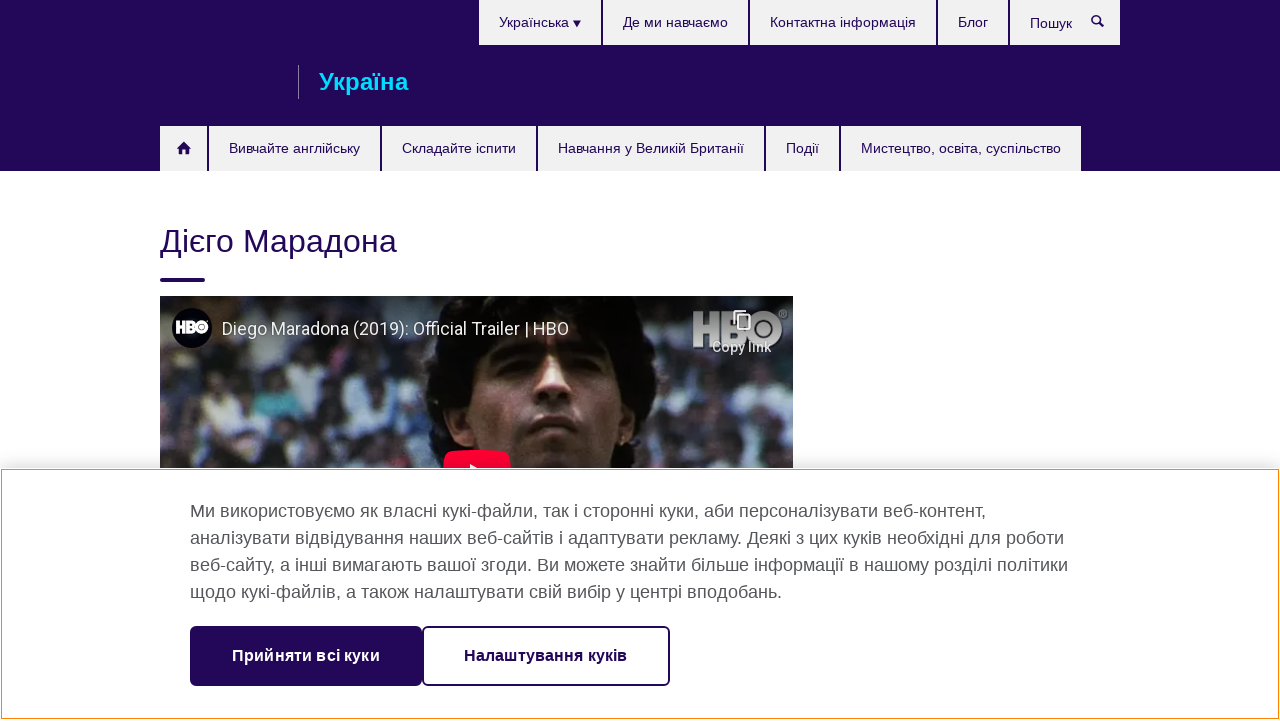

--- FILE ---
content_type: text/html; charset=utf-8
request_url: https://www.britishcouncil.org.ua/programmes/arts/film/new-british-film-festival-2019/diego-maradona
body_size: 9426
content:
<!DOCTYPE html>
<html lang="uk"
      dir="ltr"
      class="ltr">
<head>
  <!--[if IE]><![endif]-->
<meta http-equiv="Content-Type" content="text/html; charset=utf-8" />
<script> dataLayer = [{"pageTitle":"\u0414\u0456\u0454\u0433\u043e \u041c\u0430\u0440\u0430\u0434\u043e\u043d\u0430","pageCategory":"general_info"}] </script>
<!-- OneTrust Cookies Consent Notice start -->
    <script>window.dataLayer = window.dataLayer || []; function gtag(){dataLayer.push(arguments);} gtag("set", "developer_id.dNzMyY2", true); gtag("consent", "default", {"analytics_storage": "granted"}); gtag("consent", "default", {"ad_storage": "denied"}); gtag("consent", "default", {"ad_personalization": "denied"}); gtag("consent", "default", {"ad_user_data": "denied"});</script>
	<script src="https://cdn.cookielaw.org/scripttemplates/otSDKStub.js" data-document-language="true"
	type="text/javascript" charset="UTF-8" data-domain-script="89523216-e407-46a8-b1b9-3fc219c693cd"></script>
	<script type="text/javascript">
	function OptanonWrapper() { }
	</script><!-- OneTrust Cookies Consent Notice end --><!-- Google Tag Manager -->
<script>
  (function (w,d,s,l,i) {
w[l] = w[l]||[];w[l].push({'gtm.start':new Date().getTime(),event:'gtm.js'});var f = d.getElementsByTagName(s)[0],j = d.createElement(s),dl = l != 'dataLayer' ? '&l=' + l : '';j.async = true;j.src = '//www.googletagmanager.com/gtm.js?id=' + i + dl;f.parentNode.insertBefore(j,f);})(window,document,'script','dataLayer','GTM-C9LB');
</script>
<!-- End Google Tag Manager -->
<meta name="WT.sp" content="Ukraine;SBU-Arts" />
<link href="https://www.britishcouncil.org.ua/programmes/arts/film/new-british-film-festival-2019/diego-maradona" rel="alternate"  hreflang="x-default" /><link href="https://www.britishcouncil.org.ua/programmes/arts/film/new-british-film-festival-2019/diego-maradona" rel="alternate" hreflang="uk-UA" />
<link href="https://www.britishcouncil.org.ua/en/programmes/arts/film/new-british-film-festival-2019/diego-maradona" rel="alternate" hreflang="en-UA" />
<meta property="og:image" content="https://www.britishcouncil.org.ua/sites/default/files/1_4.jpg" />
<link rel="shortcut icon" href="https://www.britishcouncil.org.ua/profiles/solas2/themes/solas_ui/favicon.ico" type="image/vnd.microsoft.icon" />
<meta name="description" content="Документальний фільм" />
<link rel="canonical" href="https://www.britishcouncil.org.ua/programmes/arts/film/new-british-film-festival-2019/diego-maradona" />
<meta name="twitter:dnt" content="on" />
  <title>Дієго Марадона | British Council Україна</title>
  <meta http-equiv="X-UA-Compatible" content="IE=edge">
  <meta name="HandheldFriendly" content="True">
  <meta name="MobileOptimized" content="320">
  <meta name="viewport" content="width=device-width, initial-scale=1.0">
  <!-- iOS -->
  <link rel="apple-touch-icon" sizes="76x76"
        href="/profiles/solas2/themes/solas_ui/favicons/touch-icon-ipad.png">
  <link rel="apple-touch-icon" sizes="180x180"
        href="/profiles/solas2/themes/solas_ui/favicons/apple-touch-icon.png">
  <!-- Safari -->
  <link rel="mask-icon" color="#23085a"
        href="/profiles/solas2/themes/solas_ui/favicons/safari-pinned-tab.svg">
  <!-- Android -->
  <link rel="shortcut icon" sizes="192x192"
        href="/profiles/solas2/themes/solas_ui/favicons/android-chrome-192x192.png">
  <!-- Microsoft -->
  <meta name="msapplication-TileColor" content="#23085a">
  <meta name="msapplication-config" content="/favicons/browserconfig.xml">
  <meta name="theme-color" content="#ffffff">
  <meta http-equiv="cleartype" content="on">
  <link type="text/css" rel="stylesheet" href="/sites/default/files/advagg_css/css__gUwrWmDSCYDpNT-ZgT90lg3qnBO5bhMRTuszI3FZdGE__NddIO3YqwbFuLJ1SpObv95pgccLJqWX0xe4khRt6KhE__f-nNV5Ebo4IOhrjUbKLDsivKT3dLxejMjw7jf5H87qI.css" media="all" />
<link type="text/css" rel="stylesheet" href="https://sui.britishcouncil.org/2.1.0/css/bc-theme.css" media="all" />
<link type="text/css" rel="stylesheet" href="/sites/default/files/advagg_css/css__8QNQPdvqAfK6kJcA1E3MCE3dLRrKO9i_JA3HRPnWlWs__pPIAwEbg4s8bg9Cd5Pyut31kpi25dPreoMgRIIzILiE__f-nNV5Ebo4IOhrjUbKLDsivKT3dLxejMjw7jf5H87qI.css" media="all" />
  <script src="/sites/default/files/advagg_js/js__XKqiBvZcB9K0EtZgl_-1bz5LyPEH_u8ah8XcuScspq8__2YujpmtfV0cviqjpUJ84wujhW7ha_JqiXl85CalCQYI__f-nNV5Ebo4IOhrjUbKLDsivKT3dLxejMjw7jf5H87qI.js"></script>
<script src="/sites/default/files/advagg_js/js__eYiAm2GBf9Pa-kUJgRFgh9_ZW8m1oBIZfMIxZijeUxE__--6VVGcRgUtQnZAJlJTHVEjtioA1otSZE34ubE_QiMo__f-nNV5Ebo4IOhrjUbKLDsivKT3dLxejMjw7jf5H87qI.js"></script>
<script src="/sites/default/files/advagg_js/js__0Pkm2ejZIVeoGSt-zD3W5WQGZqC0v0xp9eB-6AdnEFs__2ApFppFAxlT2zho9cyUTDjrDiYQYxguUSOlvY_Sxtj0__f-nNV5Ebo4IOhrjUbKLDsivKT3dLxejMjw7jf5H87qI.js"></script>
<script src="/sites/default/files/advagg_js/js__wRlYfEmJm6hjfvuapzq0pNOWP4LXmYMTM_tG7fZ_Bso__BsaKROlqVoH1U-25O4BHSOvj0FOd9mpaW6cDEgy8HfE__f-nNV5Ebo4IOhrjUbKLDsivKT3dLxejMjw7jf5H87qI.js"></script>
<script src="/sites/default/files/advagg_js/js__8P-A628TjkVaWCsCKOrzna9OCN-rc39C6C5trp5RFPc__D6lH7qBKCon04HbHf8blti--3zoDsh24nnLyNcZuprw__f-nNV5Ebo4IOhrjUbKLDsivKT3dLxejMjw7jf5H87qI.js"></script>
<script>
<!--//--><![CDATA[//><!--
jQuery.extend(Drupal.settings, {"basePath":"\/","pathPrefix":"","setHasJsCookie":0,"ajaxPageState":{"theme":"solas_ui","theme_token":"5UHhrd5oNVhAN6wu80w6h1FH3rzry6wEWsKImC0zEyE","css":{"modules\/system\/system.base.css":1,"modules\/field\/theme\/field.css":1,"profiles\/solas2\/modules\/contrib\/gathercontent\/css\/gathercontent_style.css":1,"modules\/node\/node.css":1,"profiles\/solas2\/modules\/contrib\/relation_add\/relation_add.css":1,"profiles\/solas2\/modules\/custom\/webtrends_simple\/webtrends_data_display\/css\/webtrends_data_display.css":1,"profiles\/solas2\/modules\/contrib\/views\/css\/views.css":1,"https:\/\/sui.britishcouncil.org\/2.1.0\/css\/bc-theme.css":1,"profiles\/solas2\/modules\/contrib\/ctools\/css\/ctools.css":1,"profiles\/solas2\/modules\/custom\/solas_admin\/solas_admin_menu\/solas_admin_menu.css":1,"modules\/locale\/locale.css":1,"public:\/\/rrssb\/rrssb.3bec1670.css":1,"profiles\/solas2\/libraries\/rrssb-plus\/css\/rrssb.css":1,"profiles\/solas2\/themes\/solas_ui\/css\/solas-ui-overrides.css":1,"profiles\/solas2\/themes\/solas_ui\/css\/solas-ui-widgets.css":1,"profiles\/solas2\/themes\/solas_ui\/css\/solas-ui-admin.css":1,"profiles\/solas2\/themes\/solas_ui\/css\/solas-ui-integration.css":1},"js":{"https:\/\/sui.britishcouncil.org\/2.1.0\/scripts\/main.js":1,"profiles\/solas2\/themes\/solas_ui\/js\/init.js":1,"profiles\/solas2\/themes\/solas_ui\/js\/ajax.js":1,"profiles\/solas2\/themes\/solas_ui\/js\/listings.js":1,"profiles\/solas2\/themes\/solas_ui\/js\/filters.js":1,"profiles\/solas2\/themes\/solas_ui\/js\/forms.js":1,"profiles\/solas2\/themes\/solas_ui\/js\/maps.js":1,"profiles\/solas2\/themes\/solas_ui\/js\/bookeo.js":1,"profiles\/solas2\/themes\/solas_ui\/js\/icon-insertion.js":1,"profiles\/solas2\/themes\/solas_ui\/js\/libs\/jquery.validate.min.js":1,"profiles\/solas2\/themes\/solas_ui\/js\/menus.js":1,"profiles\/solas2\/themes\/bootstrap\/js\/bootstrap.js":1,"profiles\/solas2\/modules\/contrib\/jquery_update\/replace\/jquery\/1.8\/jquery.min.js":1,"misc\/jquery-extend-3.4.0.js":1,"misc\/jquery-html-prefilter-3.5.0-backport.js":1,"misc\/jquery.once.js":1,"misc\/drupal.js":1,"misc\/form-single-submit.js":1,"profiles\/solas2\/modules\/contrib\/entityreference\/js\/entityreference.js":1,"profiles\/solas2\/modules\/features\/solas_ct_event\/js\/solas_ct_event.js":1,"profiles\/solas2\/modules\/custom\/solas_field_formatters\/solas_ff_exams_widget\/js\/solas_ff_exams_widget.js":1,"profiles\/solas2\/modules\/custom\/webtrends_simple\/webtrends_data_display\/js\/webtrends_data_display.js":1,"public:\/\/languages\/uk_-mGCxwYbvFSoPiupWRroy6NgCbAZbxY5RCqRf-5MEtw.js":1,"profiles\/solas2\/modules\/contrib\/field_group\/field_group.js":1,"profiles\/solas2\/modules\/contrib\/rrssb\/rrssb.init.js":1,"profiles\/solas2\/libraries\/rrssb-plus\/js\/rrssb.min.js":1}},"better_exposed_filters":{"views":{"solas_news_alerts":{"displays":{"news_alert":{"filters":[]}}},"promos_test_revs":{"displays":{"block":{"filters":[]}}},"promo_sbar_revs":{"displays":{"block":{"filters":[]}}},"partners":{"displays":{"partners_block":{"filters":[]}}}}},"addSuiIcons":{"accessibility_text":"Opens in a new tab or window."},"urlIsAjaxTrusted":{"\/search":true},"googleMapsApi":{"key":"AIzaSyCaot_vEl5pGDJ35FbtR19srhUErCdgR9k"},"field_group":{"div":"full"},"isFront":false,"rrssb":{"size":"","shrink":"","regrow":"","minRows":"","maxRows":"","prefixReserve":"","prefixHide":"","alignRight":0},"solas_ct_webform":{"serverMaxFileSize":67108864,"currentTheme":"solas_ui"},"password":{"strengthTitle":"Password compliance:"},"type":"setting","bootstrap":{"anchorsFix":"0","anchorsSmoothScrolling":"0","formHasError":1,"popoverEnabled":"0","popoverOptions":{"animation":1,"html":0,"placement":"right","selector":"","trigger":"click","triggerAutoclose":1,"title":"","content":"","delay":0,"container":"body"},"tooltipEnabled":"0","tooltipOptions":{"animation":1,"html":0,"placement":"auto left","selector":"","trigger":"hover focus","delay":0,"container":"body"}}});
//--><!]]>
</script>

<script>(window.BOOMR_mq=window.BOOMR_mq||[]).push(["addVar",{"rua.upush":"false","rua.cpush":"false","rua.upre":"false","rua.cpre":"false","rua.uprl":"false","rua.cprl":"false","rua.cprf":"false","rua.trans":"","rua.cook":"false","rua.ims":"false","rua.ufprl":"false","rua.cfprl":"false","rua.isuxp":"false","rua.texp":"norulematch","rua.ceh":"false","rua.ueh":"false","rua.ieh.st":"0"}]);</script>
                              <script>!function(e){var n="https://s.go-mpulse.net/boomerang/";if("False"=="True")e.BOOMR_config=e.BOOMR_config||{},e.BOOMR_config.PageParams=e.BOOMR_config.PageParams||{},e.BOOMR_config.PageParams.pci=!0,n="https://s2.go-mpulse.net/boomerang/";if(window.BOOMR_API_key="GFYB7-E28QN-UXTEV-T9AT2-PFUUJ",function(){function e(){if(!o){var e=document.createElement("script");e.id="boomr-scr-as",e.src=window.BOOMR.url,e.async=!0,i.parentNode.appendChild(e),o=!0}}function t(e){o=!0;var n,t,a,r,d=document,O=window;if(window.BOOMR.snippetMethod=e?"if":"i",t=function(e,n){var t=d.createElement("script");t.id=n||"boomr-if-as",t.src=window.BOOMR.url,BOOMR_lstart=(new Date).getTime(),e=e||d.body,e.appendChild(t)},!window.addEventListener&&window.attachEvent&&navigator.userAgent.match(/MSIE [67]\./))return window.BOOMR.snippetMethod="s",void t(i.parentNode,"boomr-async");a=document.createElement("IFRAME"),a.src="about:blank",a.title="",a.role="presentation",a.loading="eager",r=(a.frameElement||a).style,r.width=0,r.height=0,r.border=0,r.display="none",i.parentNode.appendChild(a);try{O=a.contentWindow,d=O.document.open()}catch(_){n=document.domain,a.src="javascript:var d=document.open();d.domain='"+n+"';void(0);",O=a.contentWindow,d=O.document.open()}if(n)d._boomrl=function(){this.domain=n,t()},d.write("<bo"+"dy onload='document._boomrl();'>");else if(O._boomrl=function(){t()},O.addEventListener)O.addEventListener("load",O._boomrl,!1);else if(O.attachEvent)O.attachEvent("onload",O._boomrl);d.close()}function a(e){window.BOOMR_onload=e&&e.timeStamp||(new Date).getTime()}if(!window.BOOMR||!window.BOOMR.version&&!window.BOOMR.snippetExecuted){window.BOOMR=window.BOOMR||{},window.BOOMR.snippetStart=(new Date).getTime(),window.BOOMR.snippetExecuted=!0,window.BOOMR.snippetVersion=12,window.BOOMR.url=n+"GFYB7-E28QN-UXTEV-T9AT2-PFUUJ";var i=document.currentScript||document.getElementsByTagName("script")[0],o=!1,r=document.createElement("link");if(r.relList&&"function"==typeof r.relList.supports&&r.relList.supports("preload")&&"as"in r)window.BOOMR.snippetMethod="p",r.href=window.BOOMR.url,r.rel="preload",r.as="script",r.addEventListener("load",e),r.addEventListener("error",function(){t(!0)}),setTimeout(function(){if(!o)t(!0)},3e3),BOOMR_lstart=(new Date).getTime(),i.parentNode.appendChild(r);else t(!1);if(window.addEventListener)window.addEventListener("load",a,!1);else if(window.attachEvent)window.attachEvent("onload",a)}}(),"".length>0)if(e&&"performance"in e&&e.performance&&"function"==typeof e.performance.setResourceTimingBufferSize)e.performance.setResourceTimingBufferSize();!function(){if(BOOMR=e.BOOMR||{},BOOMR.plugins=BOOMR.plugins||{},!BOOMR.plugins.AK){var n=""=="true"?1:0,t="",a="clq77eyxzcobc2ln5fma-f-cdd4de175-clientnsv4-s.akamaihd.net",i="false"=="true"?2:1,o={"ak.v":"39","ak.cp":"35045","ak.ai":parseInt("251977",10),"ak.ol":"0","ak.cr":9,"ak.ipv":4,"ak.proto":"h2","ak.rid":"4023696e","ak.r":44387,"ak.a2":n,"ak.m":"a","ak.n":"essl","ak.bpcip":"18.225.255.0","ak.cport":55242,"ak.gh":"23.192.164.7","ak.quicv":"","ak.tlsv":"tls1.3","ak.0rtt":"","ak.0rtt.ed":"","ak.csrc":"-","ak.acc":"","ak.t":"1768810840","ak.ak":"hOBiQwZUYzCg5VSAfCLimQ==HRGor/OlWPiIxldS1vNkGL4VjgfNZoBT4imsxvvkHEs5wqO5lyAk7H+70ZR4F+FUEv7Twf8pa4RBDFD0dSzbuOGtLiaoISfpEzNuZbc3ggU3+GDZ0xvsgBSycc24Wb3PCRWT4O6Da0/VCmehgWd0Ws2RM1RmotoYWYaTADOwJGh05j5zQgtkntuS8WyHODFGFLVzIH3KyrfHhhljnzxU2VopRjdPFM33kIM0ocmjyZT/EF1OXvHWWYv31b6F1cSk0DD4aPE/qQOWhQhgkzoDV8xGD9+8N5IDLUInjFkIEjmfGfliaWH2hCN0AZhNwpSpHV7A+PUq1NidNFFyoX0Tb4qHRb92MjyBERi9dYlqjq9ozZ4QfOH7Cg0kzFhR99NGHUQjwA8VqEPR3D/1oYxwV7MhcRjFN6ZyHUl1iwAREno=","ak.pv":"653","ak.dpoabenc":"","ak.tf":i};if(""!==t)o["ak.ruds"]=t;var r={i:!1,av:function(n){var t="http.initiator";if(n&&(!n[t]||"spa_hard"===n[t]))o["ak.feo"]=void 0!==e.aFeoApplied?1:0,BOOMR.addVar(o)},rv:function(){var e=["ak.bpcip","ak.cport","ak.cr","ak.csrc","ak.gh","ak.ipv","ak.m","ak.n","ak.ol","ak.proto","ak.quicv","ak.tlsv","ak.0rtt","ak.0rtt.ed","ak.r","ak.acc","ak.t","ak.tf"];BOOMR.removeVar(e)}};BOOMR.plugins.AK={akVars:o,akDNSPreFetchDomain:a,init:function(){if(!r.i){var e=BOOMR.subscribe;e("before_beacon",r.av,null,null),e("onbeacon",r.rv,null,null),r.i=!0}return this},is_complete:function(){return!0}}}}()}(window);</script></head>
<body
  class="page-node-11677 node-type-general-info i18n-uk" >
  <!-- Google Tag Manager -->
<noscript>
<iframe src="//www.googletagmanager.com/ns.html?id=GTM-C9LB&pageTitle=%D0%94%D1%96%D1%94%D0%B3%D0%BE%20%D0%9C%D0%B0%D1%80%D0%B0%D0%B4%D0%BE%D0%BD%D0%B0&pageCategory=general_info" height="0" width="0" style="display:none;visibility:hidden"></iframe>
</noscript>
<!-- End Google Tag Manager -->
  <div id="skip-link">
    <a href="#main-content"
       class="element-invisible element-focusable">Skip to main content</a>
  </div>
<header role="banner" class="navbar bc-navbar-default bc-navbar-has-support-area">
  <div class="container">
    <h2 class="navbar-header">
      <div class="navbar-brand">
                  <a class="bc-brand-logo"
             href="/">British Council Україна</a>
                                          <span class="bc-brand-slogan">Україна</span>
              </div>
    </h2>

          <div class="bc-btn-navbar-group" role="group" aria-label="navbar-group">
        <button type="button" class="btn btn-default bc-menu-toggle" data-target=".mega-menu .navbar-nav">
          Меню          <div class="menu-icon">
            <span></span>
            <span></span>
            <span></span>
            <span></span>
          </div>
        </button>
      </div>
    
          <nav role="navigation" class="mega-menu">
                  <ul class="nav navbar-nav bc-primary-nav bc-navbar-nav-has-home-icon"><li class="first leaf"><a href="/" title="">Home (UA)</a></li>
<li class="expanded"><a href="/english">Вивчайте англійську</a><ul class="dropdown-menu"><li class="first collapsed"><a href="/english/children">Англійська мова для дітей та підлітків</a></li>
<li class="collapsed"><a href="/english/adults">Англійська для дорослих</a></li>
<li class="collapsed"><a href="/english/learn-online">Вивчайте англійську онлайн</a></li>
<li class="collapsed"><a href="/english/register">Зареєструйтеся на консультацію</a></li>
<li class="collapsed"><a href="/english/why-study">Чому саме Британська Рада?</a></li>
<li class="collapsed"><a href="/english/where-we-teach">Де ми навчаємо</a></li>
<li class="leaf"><a href="/english/adults/english-online" title="">English Online: 100% онлайн-курс з викладачем</a></li>
<li class="leaf"><a href="/english/learn-online/test">Дізнайтеся свій рівень англійської</a></li>
<li class="leaf"><a href="/english/corporate-solutions-old">Корпоративні курси англійської мови</a></li>
<li class="last collapsed"><a href="/english/levels">Рівні володіння англійською мовою</a></li>
</ul></li>
<li class="expanded"><a href="/exam">Складайте іспити</a><ul class="dropdown-menu"><li class="first collapsed"><a href="/exam/ielts">Пройдіть тест IELTS у Британській Раді</a></li>
<li class="collapsed"><a href="/exam/professional-university">Професійні та університетські іспити</a></li>
<li class="leaf"><a href="/exam/englishscore-business-mobile-english-test">EnglishScore для бізнесу - тест з англійської мови на мобільному пристрої</a></li>
<li class="collapsed"><a href="/exam/aptis">Aptis для індивідуального проходження тесту</a></li>
<li class="collapsed"><a href="/exam/aptis-new">Aptis – тест з англійської мови для організацій</a></li>
<li class="collapsed"><a href="/exam/why-exam">Чому складати іспит у Британській Раді?</a></li>
<li class="last collapsed"><a href="/exam/schools-institutions">Інформація для шкіл та установ</a></li>
</ul></li>
<li class="expanded"><a href="/study-uk">Навчання у Великій Британії</a><ul class="dropdown-menu"><li class="first leaf"><a href="/study-uk/universities">Вступ до університету в Британії</a></li>
<li class="leaf"><a href="/study-uk/schools">Школи-пансіони в Британії</a></li>
<li class="last leaf"><a href="/study-uk/funding">Можливості фінансування та стипендії</a></li>
</ul></li>
<li class="leaf"><a href="/events">Події</a></li>
<li class="last collapsed"><a href="/programmes">Мистецтво, освіта, суспільство</a></li>
</ul>                          <ul class="bc-navbar-support">
                          <li class="hidden-xs hidden-sm">
                <nav>
                  
  <div class="sr-only">Choose your language</div>

<ul class="nav navbar-nav bc-navbar-lang-switcher">
  <li class="dropdown">
    <a href="#" class="bc-dropdown-toggle">
      Українська      <svg class="bc-svg bc-svg-down-dir" aria-hidden="true">
  <use xlink:href="#icon-down-dir"></use>
</svg>
    </a>
    <div class="item-list"><ul class="dropdown-menu"><li class="list-item-class active first"><a href="/programmes/arts/film/new-british-film-festival-2019/diego-maradona" class="active">Українська</a></li>
<li class="list-item-class last"><a href="/en/programmes/arts/film/new-british-film-festival-2019/diego-maradona">English</a></li>
</ul></div>  </li>
</ul>
                </nav>
              </li>
                                                  <li>
                <ul class="nav navbar-nav"><li class="first leaf"><a href="/english/where-we-teach" title="">Де ми навчаємо</a></li>
<li class="leaf"><a href="/about/contact">Контактна інформація</a></li>
<li class="last leaf"><a href="/blog" title="">Блог</a></li>
</ul>              </li>
                                      <li>
                <a data-target=".bc-navbar-search" class="bc-btn-search bc-search-toggle">
                  <svg class="bc-svg bc-svg-search" aria-hidden="true">
  <use xlink:href="#icon-search"></use>
</svg>
                  Show search                </a>
                <div class="bc-navbar-search">
                  

<form action="/search" method="get" id="views-exposed-form-elastic-search-search-blk" accept-charset="UTF-8"><div>
<div class="input-group">
            <label class="sr-only" for="edit-search-api-views-fulltext">
        Пошук      </label>
        <div class="form-item-search-api-views-fulltext form-group">
 <input placeholder="Пошук" class="form-control form-text" type="text" id="edit-search-api-views-fulltext" name="search_api_views_fulltext" value="" size="30" maxlength="128" />
</div>
    <span class="input-group-btn">
    <button type="submit" id="edit-submit-elastic-search" name="" value="Пошук" class="btn btn-primary form-submit form-submit">Пошук</button>
  </span>
</div>
</div></form>                  <a href="#navbar-search-form" class="bc-btn-close bc-search-toggle" data-target=".bc-navbar-search">
                    <svg class="bc-svg bc-svg-cross" aria-hidden="true">
  <use xlink:href="#icon-cross"></use>
</svg>
                    Close search                  </a>
                </div>
              </li>
                                      <li class="hidden-md hidden-lg">
                
  <div class="sr-only">Choose your language</div>

<ul class="nav navbar-nav bc-navbar-lang-switcher">
  <li class="dropdown">
    <a href="#" class="bc-dropdown-toggle">
      Українська      <svg class="bc-svg bc-svg-down-dir" aria-hidden="true">
  <use xlink:href="#icon-down-dir"></use>
</svg>
    </a>
    <div class="item-list"><ul class="dropdown-menu"><li class="list-item-class active first"><a href="/programmes/arts/film/new-british-film-festival-2019/diego-maradona" class="active">Українська</a></li>
<li class="list-item-class last"><a href="/en/programmes/arts/film/new-british-film-festival-2019/diego-maradona">English</a></li>
</ul></div>  </li>
</ul>
              </li>
                      </ul>
              </nav>
    
      </div>
</header>


<div class="main-container container">

  
  
        
  
  
  
      <div class="page-header">
      <div class="row">
        <div class="col-xs-12 col-md-8">
                    <h1>Дієго Марадона</h1>
                  </div>
      </div>
    </div>
  
  
  
  <div class="row">
    
    <section role="main" class="col-xs-12 col-md-8">
      <a id="main-content"></a>

      
            
  




<!--Field name: field_generic_media-->
  <figure class="bc-item">

<!--Field name: field_video_url-->
  <div class="oembed oembed-video">
    
  
  <span class="oembed-content">
    <iframe width="590" height="332" src="https://www.youtube-nocookie.com/embed/Pmm7r4ynyIQ?feature=oembed&amp;wmode=opaque" frameborder="0" allow="accelerometer; autoplay; clipboard-write; encrypted-media; gyroscope; picture-in-picture; web-share" referrerpolicy="strict-origin-when-cross-origin" allowfullscreen title="Diego Maradona (2019): Official Trailer | HBO" wmode="opaque"></iframe>  </span>
</div>

</figure>

<div><!--Field name: body-->
  <div class="bc-body-text"><h2>Дієго Марадона // Diego Maradona</h2>
<p><em>Велика Британія, 2019 / 130 хв. </em></p>
<p><em>Документальний фільм</em></p>
<p><strong>Режисер:</strong> Азіф Кападіа («Сенна»)</p>
<p>– Номінація на премію «Золоте око», Каннський кінофестиваль, 2019 </p>
<p>Футбольний гігант, клуб «Наполі» ніколи не вигравав великих турнірів. Їх фанатична підтримка не мала собі рівних ні в пристрасті, ні в розмірах. Нікого так не боялись. Але як же вони жадали успіху... 5 липня 1984 Дієго Марадона прибув до Неаполя за рекордний гонорар, і протягом семи років там панувало справжнє пекло. Найвідоміший футбольний геній у світі та найбільш неблагополучне місто Європи ідеально пасували одне одному. Водночас благословенний та проклятий футболом, харизматичний аргентинець швидко привів Неаполь до свого першого титулу. Це було втілення мрії. Але була і ціна... Дієго міг робити все, що йому заманеться, поки він творив чудеса на полі, але коли з його гри зникла магія, він став майже бранцем міста.</p>
<p>Третя документальна стрічка лауреата премій «Оскар» та BAFTA Азіфа Кападії створена за повної підтримки Дієго Марадони з більш ніж 500 годин раніше не демонстрованих відеоматеріалів з його особистого архіву. У місті, де і дияволу знадобилися б охоронці, Марадона став вище самого Бога. Ця дика і незабутня історія про дарований Богом талант, славу, відчай і зраду, розбещення і зрештою спокуту.</p></div>
</div>




<div class="rrssb"><div class="rrssb-prefix">Share this</div><ul class="rrssb-buttons"><li class="rrssb-email"><a href="mailto:?subject=%D0%94%D1%96%D1%94%D0%B3%D0%BE%20%D0%9C%D0%B0%D1%80%D0%B0%D0%B4%D0%BE%D0%BD%D0%B0&body=https%3A%2F%2Fwww.britishcouncil.org.ua%2Fprogrammes%2Farts%2Ffilm%2Fnew-british-film-festival-2019%2Fdiego-maradona" ><span class="rrssb-icon"></span><span class="rrssb-text">Email</span></a></li><li class="rrssb-facebook"><a href="https://www.facebook.com/sharer/sharer.php?u=https%3A%2F%2Fwww.britishcouncil.org.ua%2Fprogrammes%2Farts%2Ffilm%2Fnew-british-film-festival-2019%2Fdiego-maradona" class="popup"><span class="rrssb-icon"></span><span class="rrssb-text">Facebook</span></a></li><li class="rrssb-twitter"><a href="https://twitter.com/intent/tweet?text=%D0%94%D1%96%D1%94%D0%B3%D0%BE%20%D0%9C%D0%B0%D1%80%D0%B0%D0%B4%D0%BE%D0%BD%D0%B0&url=https%3A%2F%2Fwww.britishcouncil.org.ua%2Fprogrammes%2Farts%2Ffilm%2Fnew-british-film-festival-2019%2Fdiego-maradona" class="popup"><span class="rrssb-icon"></span><span class="rrssb-text">Twitter</span></a></li><li class="rrssb-linkedin"><a href="https://www.linkedin.com/shareArticle?mini=true&url=https%3A%2F%2Fwww.britishcouncil.org.ua%2Fprogrammes%2Farts%2Ffilm%2Fnew-british-film-festival-2019%2Fdiego-maradona&title=%D0%94%D1%96%D1%94%D0%B3%D0%BE%20%D0%9C%D0%B0%D1%80%D0%B0%D0%B4%D0%BE%D0%BD%D0%B0" class="popup"><span class="rrssb-icon"></span><span class="rrssb-text">Linkedin</span></a></li></ul></div>    </section>

          <section class="col-xs-12 col-md-4 bc-col-sidebar" role="complementary">
        
  

      </section>  <!-- /#sidebar-second -->
      </div>

  
  
</div>


<footer class="bc-footer">
  <div class="container">
    <div class="row">

              <div class="col-xs-12 col-md-9 col-lg-9">
                                <nav><ul class="bc-footer-nav"><li class="first expanded"><a href="/about">Про нас</a><ul><li class="first collapsed"><a href="/about/british-council-ukraine">Про Британську Раду в Україні</a></li>
<li class="leaf"><a href="/about/jobs">Працевлаштування в Британській Раді</a></li>
<li class="leaf"><a href="/about/press">Прес-центр</a></li>
<li class="leaf"><a href="/make-complaint">Подати скаргу</a></li>
<li class="leaf"><a href="/about/equal-opportunity-diversity">Рівні можливості та розмаїття</a></li>
<li class="last leaf"><a href="https://www.britishcouncil.org/work/affiliate?country=ua" title="">Affiliate marketing</a></li>
</ul></li>
<li class="expanded"><a href="/partnerships">Станьте нашим партнером</a><ul><li class="first last leaf"><a href="/partnerships/english-and-school-education-programmes">Програми англійської мови та шкілької освіти у співпраці з Міністерством освіти і науки України</a></li>
</ul></li>
<li class="leaf"><a href="/programmes/arts/music/selector/selector-radio-20" title="Стаття про історію Selector Radio">20 років Selector Radio</a></li>
<li class="leaf"><a href="/programmes/arts/selector-radio-competition">Конкурс Selector Radio</a></li>
<li class="last expanded"><a href="https://www.britishcouncil.org.ua/exam" title="">Складайте іспити</a><ul><li class="first leaf"><a href="https://www.britishcouncil.org.ua/exam/ielts" title="">IELTS </a></li>
<li class="leaf"><a href="https://www.britishcouncil.org.ua/exam/englishscore-business-mobile-english-test" title="">EnglishScore для бізнесу</a></li>
<li class="leaf"><a href="https://www.britishcouncil.org.ua/exam/professional-university" title="">Професійні та університетські іспити</a></li>
<li class="last leaf"><a href="https://www.britishcouncil.org.ua/exam/aptis-new" title="">Aptis </a></li>
</ul></li>
</ul></nav>
                                      </div>
      
              <div class="col-xs-12 col-md-3 col-lg-3">
                              <div class="h3 bc-social-media-title">Connect with us</div><ul class="bc-social-media"><li class="first leaf"><a href="https://www.facebook.com/BritishCouncilUkraine">Facebook</a></li>
<li class="leaf"><a href="https://twitter.com/uabritish" title="">Twitter</a></li>
<li class="leaf"><a href="http://instagram.com/uabritish">Instagram</a></li>
<li class="leaf"><a href="http://www.flickr.com/photos/bcukraine/">Flickr</a></li>
<li class="leaf"><a href="https://www.tiktok.com/@britishcouncilenglish" title="">TikTok</a></li>
<li class="last leaf"><a href="https://www.youtube.com/user/uaBritish" title="">YouTube </a></li>
</ul>                  </div>
      
              <div class="col-xs-12 col-md-12 col-lg-12">
          <hr class="bc-footer-main-hr-lg">
                              <ul class="bc-site-links"><li class="first leaf"><a href="http://www.britishcouncil.org/" title="">Всесвітня Британська Рада</a></li>
<li class="leaf"><a href="/privacy-terms" title="">Приватність та умови користування</a></li>
<li class="leaf"><a href="/cookies" title="">Куки</a></li>
<li class="last leaf"><a href="/sitemap" title="">Карта сайту</a></li>
</ul>                  </div>
      
    </div><!-- /row -->

          <div class="bc-copyright">
        

<div>&#169; 2026 British Council</div>      </div>
    
  </div>
</footer>
<script defer="defer" src="https://sui.britishcouncil.org/2.1.0/scripts/main.js"></script>
<script src="/sites/default/files/advagg_js/js__edkPe8YHVhDrSNMLE8TvABtIodwPC0x0-SxOTx4ycOY__irHHxZVVEENhvOG8NpxhyoW4QD6BbNNtRz5aDqJ7mQw__f-nNV5Ebo4IOhrjUbKLDsivKT3dLxejMjw7jf5H87qI.js"></script>
</body>
</html>


--- FILE ---
content_type: text/html; charset=utf-8
request_url: https://www.youtube-nocookie.com/embed/Pmm7r4ynyIQ?feature=oembed&wmode=opaque
body_size: 47139
content:
<!DOCTYPE html><html lang="en" dir="ltr" data-cast-api-enabled="true"><head><meta name="viewport" content="width=device-width, initial-scale=1"><script nonce="3wHEkz0TB2aSAxGJVqoFxQ">if ('undefined' == typeof Symbol || 'undefined' == typeof Symbol.iterator) {delete Array.prototype.entries;}</script><style name="www-roboto" nonce="-d9h-xZ9v5v1cT8ol74ZZA">@font-face{font-family:'Roboto';font-style:normal;font-weight:400;font-stretch:100%;src:url(//fonts.gstatic.com/s/roboto/v48/KFO7CnqEu92Fr1ME7kSn66aGLdTylUAMa3GUBHMdazTgWw.woff2)format('woff2');unicode-range:U+0460-052F,U+1C80-1C8A,U+20B4,U+2DE0-2DFF,U+A640-A69F,U+FE2E-FE2F;}@font-face{font-family:'Roboto';font-style:normal;font-weight:400;font-stretch:100%;src:url(//fonts.gstatic.com/s/roboto/v48/KFO7CnqEu92Fr1ME7kSn66aGLdTylUAMa3iUBHMdazTgWw.woff2)format('woff2');unicode-range:U+0301,U+0400-045F,U+0490-0491,U+04B0-04B1,U+2116;}@font-face{font-family:'Roboto';font-style:normal;font-weight:400;font-stretch:100%;src:url(//fonts.gstatic.com/s/roboto/v48/KFO7CnqEu92Fr1ME7kSn66aGLdTylUAMa3CUBHMdazTgWw.woff2)format('woff2');unicode-range:U+1F00-1FFF;}@font-face{font-family:'Roboto';font-style:normal;font-weight:400;font-stretch:100%;src:url(//fonts.gstatic.com/s/roboto/v48/KFO7CnqEu92Fr1ME7kSn66aGLdTylUAMa3-UBHMdazTgWw.woff2)format('woff2');unicode-range:U+0370-0377,U+037A-037F,U+0384-038A,U+038C,U+038E-03A1,U+03A3-03FF;}@font-face{font-family:'Roboto';font-style:normal;font-weight:400;font-stretch:100%;src:url(//fonts.gstatic.com/s/roboto/v48/KFO7CnqEu92Fr1ME7kSn66aGLdTylUAMawCUBHMdazTgWw.woff2)format('woff2');unicode-range:U+0302-0303,U+0305,U+0307-0308,U+0310,U+0312,U+0315,U+031A,U+0326-0327,U+032C,U+032F-0330,U+0332-0333,U+0338,U+033A,U+0346,U+034D,U+0391-03A1,U+03A3-03A9,U+03B1-03C9,U+03D1,U+03D5-03D6,U+03F0-03F1,U+03F4-03F5,U+2016-2017,U+2034-2038,U+203C,U+2040,U+2043,U+2047,U+2050,U+2057,U+205F,U+2070-2071,U+2074-208E,U+2090-209C,U+20D0-20DC,U+20E1,U+20E5-20EF,U+2100-2112,U+2114-2115,U+2117-2121,U+2123-214F,U+2190,U+2192,U+2194-21AE,U+21B0-21E5,U+21F1-21F2,U+21F4-2211,U+2213-2214,U+2216-22FF,U+2308-230B,U+2310,U+2319,U+231C-2321,U+2336-237A,U+237C,U+2395,U+239B-23B7,U+23D0,U+23DC-23E1,U+2474-2475,U+25AF,U+25B3,U+25B7,U+25BD,U+25C1,U+25CA,U+25CC,U+25FB,U+266D-266F,U+27C0-27FF,U+2900-2AFF,U+2B0E-2B11,U+2B30-2B4C,U+2BFE,U+3030,U+FF5B,U+FF5D,U+1D400-1D7FF,U+1EE00-1EEFF;}@font-face{font-family:'Roboto';font-style:normal;font-weight:400;font-stretch:100%;src:url(//fonts.gstatic.com/s/roboto/v48/KFO7CnqEu92Fr1ME7kSn66aGLdTylUAMaxKUBHMdazTgWw.woff2)format('woff2');unicode-range:U+0001-000C,U+000E-001F,U+007F-009F,U+20DD-20E0,U+20E2-20E4,U+2150-218F,U+2190,U+2192,U+2194-2199,U+21AF,U+21E6-21F0,U+21F3,U+2218-2219,U+2299,U+22C4-22C6,U+2300-243F,U+2440-244A,U+2460-24FF,U+25A0-27BF,U+2800-28FF,U+2921-2922,U+2981,U+29BF,U+29EB,U+2B00-2BFF,U+4DC0-4DFF,U+FFF9-FFFB,U+10140-1018E,U+10190-1019C,U+101A0,U+101D0-101FD,U+102E0-102FB,U+10E60-10E7E,U+1D2C0-1D2D3,U+1D2E0-1D37F,U+1F000-1F0FF,U+1F100-1F1AD,U+1F1E6-1F1FF,U+1F30D-1F30F,U+1F315,U+1F31C,U+1F31E,U+1F320-1F32C,U+1F336,U+1F378,U+1F37D,U+1F382,U+1F393-1F39F,U+1F3A7-1F3A8,U+1F3AC-1F3AF,U+1F3C2,U+1F3C4-1F3C6,U+1F3CA-1F3CE,U+1F3D4-1F3E0,U+1F3ED,U+1F3F1-1F3F3,U+1F3F5-1F3F7,U+1F408,U+1F415,U+1F41F,U+1F426,U+1F43F,U+1F441-1F442,U+1F444,U+1F446-1F449,U+1F44C-1F44E,U+1F453,U+1F46A,U+1F47D,U+1F4A3,U+1F4B0,U+1F4B3,U+1F4B9,U+1F4BB,U+1F4BF,U+1F4C8-1F4CB,U+1F4D6,U+1F4DA,U+1F4DF,U+1F4E3-1F4E6,U+1F4EA-1F4ED,U+1F4F7,U+1F4F9-1F4FB,U+1F4FD-1F4FE,U+1F503,U+1F507-1F50B,U+1F50D,U+1F512-1F513,U+1F53E-1F54A,U+1F54F-1F5FA,U+1F610,U+1F650-1F67F,U+1F687,U+1F68D,U+1F691,U+1F694,U+1F698,U+1F6AD,U+1F6B2,U+1F6B9-1F6BA,U+1F6BC,U+1F6C6-1F6CF,U+1F6D3-1F6D7,U+1F6E0-1F6EA,U+1F6F0-1F6F3,U+1F6F7-1F6FC,U+1F700-1F7FF,U+1F800-1F80B,U+1F810-1F847,U+1F850-1F859,U+1F860-1F887,U+1F890-1F8AD,U+1F8B0-1F8BB,U+1F8C0-1F8C1,U+1F900-1F90B,U+1F93B,U+1F946,U+1F984,U+1F996,U+1F9E9,U+1FA00-1FA6F,U+1FA70-1FA7C,U+1FA80-1FA89,U+1FA8F-1FAC6,U+1FACE-1FADC,U+1FADF-1FAE9,U+1FAF0-1FAF8,U+1FB00-1FBFF;}@font-face{font-family:'Roboto';font-style:normal;font-weight:400;font-stretch:100%;src:url(//fonts.gstatic.com/s/roboto/v48/KFO7CnqEu92Fr1ME7kSn66aGLdTylUAMa3OUBHMdazTgWw.woff2)format('woff2');unicode-range:U+0102-0103,U+0110-0111,U+0128-0129,U+0168-0169,U+01A0-01A1,U+01AF-01B0,U+0300-0301,U+0303-0304,U+0308-0309,U+0323,U+0329,U+1EA0-1EF9,U+20AB;}@font-face{font-family:'Roboto';font-style:normal;font-weight:400;font-stretch:100%;src:url(//fonts.gstatic.com/s/roboto/v48/KFO7CnqEu92Fr1ME7kSn66aGLdTylUAMa3KUBHMdazTgWw.woff2)format('woff2');unicode-range:U+0100-02BA,U+02BD-02C5,U+02C7-02CC,U+02CE-02D7,U+02DD-02FF,U+0304,U+0308,U+0329,U+1D00-1DBF,U+1E00-1E9F,U+1EF2-1EFF,U+2020,U+20A0-20AB,U+20AD-20C0,U+2113,U+2C60-2C7F,U+A720-A7FF;}@font-face{font-family:'Roboto';font-style:normal;font-weight:400;font-stretch:100%;src:url(//fonts.gstatic.com/s/roboto/v48/KFO7CnqEu92Fr1ME7kSn66aGLdTylUAMa3yUBHMdazQ.woff2)format('woff2');unicode-range:U+0000-00FF,U+0131,U+0152-0153,U+02BB-02BC,U+02C6,U+02DA,U+02DC,U+0304,U+0308,U+0329,U+2000-206F,U+20AC,U+2122,U+2191,U+2193,U+2212,U+2215,U+FEFF,U+FFFD;}@font-face{font-family:'Roboto';font-style:normal;font-weight:500;font-stretch:100%;src:url(//fonts.gstatic.com/s/roboto/v48/KFO7CnqEu92Fr1ME7kSn66aGLdTylUAMa3GUBHMdazTgWw.woff2)format('woff2');unicode-range:U+0460-052F,U+1C80-1C8A,U+20B4,U+2DE0-2DFF,U+A640-A69F,U+FE2E-FE2F;}@font-face{font-family:'Roboto';font-style:normal;font-weight:500;font-stretch:100%;src:url(//fonts.gstatic.com/s/roboto/v48/KFO7CnqEu92Fr1ME7kSn66aGLdTylUAMa3iUBHMdazTgWw.woff2)format('woff2');unicode-range:U+0301,U+0400-045F,U+0490-0491,U+04B0-04B1,U+2116;}@font-face{font-family:'Roboto';font-style:normal;font-weight:500;font-stretch:100%;src:url(//fonts.gstatic.com/s/roboto/v48/KFO7CnqEu92Fr1ME7kSn66aGLdTylUAMa3CUBHMdazTgWw.woff2)format('woff2');unicode-range:U+1F00-1FFF;}@font-face{font-family:'Roboto';font-style:normal;font-weight:500;font-stretch:100%;src:url(//fonts.gstatic.com/s/roboto/v48/KFO7CnqEu92Fr1ME7kSn66aGLdTylUAMa3-UBHMdazTgWw.woff2)format('woff2');unicode-range:U+0370-0377,U+037A-037F,U+0384-038A,U+038C,U+038E-03A1,U+03A3-03FF;}@font-face{font-family:'Roboto';font-style:normal;font-weight:500;font-stretch:100%;src:url(//fonts.gstatic.com/s/roboto/v48/KFO7CnqEu92Fr1ME7kSn66aGLdTylUAMawCUBHMdazTgWw.woff2)format('woff2');unicode-range:U+0302-0303,U+0305,U+0307-0308,U+0310,U+0312,U+0315,U+031A,U+0326-0327,U+032C,U+032F-0330,U+0332-0333,U+0338,U+033A,U+0346,U+034D,U+0391-03A1,U+03A3-03A9,U+03B1-03C9,U+03D1,U+03D5-03D6,U+03F0-03F1,U+03F4-03F5,U+2016-2017,U+2034-2038,U+203C,U+2040,U+2043,U+2047,U+2050,U+2057,U+205F,U+2070-2071,U+2074-208E,U+2090-209C,U+20D0-20DC,U+20E1,U+20E5-20EF,U+2100-2112,U+2114-2115,U+2117-2121,U+2123-214F,U+2190,U+2192,U+2194-21AE,U+21B0-21E5,U+21F1-21F2,U+21F4-2211,U+2213-2214,U+2216-22FF,U+2308-230B,U+2310,U+2319,U+231C-2321,U+2336-237A,U+237C,U+2395,U+239B-23B7,U+23D0,U+23DC-23E1,U+2474-2475,U+25AF,U+25B3,U+25B7,U+25BD,U+25C1,U+25CA,U+25CC,U+25FB,U+266D-266F,U+27C0-27FF,U+2900-2AFF,U+2B0E-2B11,U+2B30-2B4C,U+2BFE,U+3030,U+FF5B,U+FF5D,U+1D400-1D7FF,U+1EE00-1EEFF;}@font-face{font-family:'Roboto';font-style:normal;font-weight:500;font-stretch:100%;src:url(//fonts.gstatic.com/s/roboto/v48/KFO7CnqEu92Fr1ME7kSn66aGLdTylUAMaxKUBHMdazTgWw.woff2)format('woff2');unicode-range:U+0001-000C,U+000E-001F,U+007F-009F,U+20DD-20E0,U+20E2-20E4,U+2150-218F,U+2190,U+2192,U+2194-2199,U+21AF,U+21E6-21F0,U+21F3,U+2218-2219,U+2299,U+22C4-22C6,U+2300-243F,U+2440-244A,U+2460-24FF,U+25A0-27BF,U+2800-28FF,U+2921-2922,U+2981,U+29BF,U+29EB,U+2B00-2BFF,U+4DC0-4DFF,U+FFF9-FFFB,U+10140-1018E,U+10190-1019C,U+101A0,U+101D0-101FD,U+102E0-102FB,U+10E60-10E7E,U+1D2C0-1D2D3,U+1D2E0-1D37F,U+1F000-1F0FF,U+1F100-1F1AD,U+1F1E6-1F1FF,U+1F30D-1F30F,U+1F315,U+1F31C,U+1F31E,U+1F320-1F32C,U+1F336,U+1F378,U+1F37D,U+1F382,U+1F393-1F39F,U+1F3A7-1F3A8,U+1F3AC-1F3AF,U+1F3C2,U+1F3C4-1F3C6,U+1F3CA-1F3CE,U+1F3D4-1F3E0,U+1F3ED,U+1F3F1-1F3F3,U+1F3F5-1F3F7,U+1F408,U+1F415,U+1F41F,U+1F426,U+1F43F,U+1F441-1F442,U+1F444,U+1F446-1F449,U+1F44C-1F44E,U+1F453,U+1F46A,U+1F47D,U+1F4A3,U+1F4B0,U+1F4B3,U+1F4B9,U+1F4BB,U+1F4BF,U+1F4C8-1F4CB,U+1F4D6,U+1F4DA,U+1F4DF,U+1F4E3-1F4E6,U+1F4EA-1F4ED,U+1F4F7,U+1F4F9-1F4FB,U+1F4FD-1F4FE,U+1F503,U+1F507-1F50B,U+1F50D,U+1F512-1F513,U+1F53E-1F54A,U+1F54F-1F5FA,U+1F610,U+1F650-1F67F,U+1F687,U+1F68D,U+1F691,U+1F694,U+1F698,U+1F6AD,U+1F6B2,U+1F6B9-1F6BA,U+1F6BC,U+1F6C6-1F6CF,U+1F6D3-1F6D7,U+1F6E0-1F6EA,U+1F6F0-1F6F3,U+1F6F7-1F6FC,U+1F700-1F7FF,U+1F800-1F80B,U+1F810-1F847,U+1F850-1F859,U+1F860-1F887,U+1F890-1F8AD,U+1F8B0-1F8BB,U+1F8C0-1F8C1,U+1F900-1F90B,U+1F93B,U+1F946,U+1F984,U+1F996,U+1F9E9,U+1FA00-1FA6F,U+1FA70-1FA7C,U+1FA80-1FA89,U+1FA8F-1FAC6,U+1FACE-1FADC,U+1FADF-1FAE9,U+1FAF0-1FAF8,U+1FB00-1FBFF;}@font-face{font-family:'Roboto';font-style:normal;font-weight:500;font-stretch:100%;src:url(//fonts.gstatic.com/s/roboto/v48/KFO7CnqEu92Fr1ME7kSn66aGLdTylUAMa3OUBHMdazTgWw.woff2)format('woff2');unicode-range:U+0102-0103,U+0110-0111,U+0128-0129,U+0168-0169,U+01A0-01A1,U+01AF-01B0,U+0300-0301,U+0303-0304,U+0308-0309,U+0323,U+0329,U+1EA0-1EF9,U+20AB;}@font-face{font-family:'Roboto';font-style:normal;font-weight:500;font-stretch:100%;src:url(//fonts.gstatic.com/s/roboto/v48/KFO7CnqEu92Fr1ME7kSn66aGLdTylUAMa3KUBHMdazTgWw.woff2)format('woff2');unicode-range:U+0100-02BA,U+02BD-02C5,U+02C7-02CC,U+02CE-02D7,U+02DD-02FF,U+0304,U+0308,U+0329,U+1D00-1DBF,U+1E00-1E9F,U+1EF2-1EFF,U+2020,U+20A0-20AB,U+20AD-20C0,U+2113,U+2C60-2C7F,U+A720-A7FF;}@font-face{font-family:'Roboto';font-style:normal;font-weight:500;font-stretch:100%;src:url(//fonts.gstatic.com/s/roboto/v48/KFO7CnqEu92Fr1ME7kSn66aGLdTylUAMa3yUBHMdazQ.woff2)format('woff2');unicode-range:U+0000-00FF,U+0131,U+0152-0153,U+02BB-02BC,U+02C6,U+02DA,U+02DC,U+0304,U+0308,U+0329,U+2000-206F,U+20AC,U+2122,U+2191,U+2193,U+2212,U+2215,U+FEFF,U+FFFD;}</style><script name="www-roboto" nonce="3wHEkz0TB2aSAxGJVqoFxQ">if (document.fonts && document.fonts.load) {document.fonts.load("400 10pt Roboto", "E"); document.fonts.load("500 10pt Roboto", "E");}</script><link rel="stylesheet" href="/s/player/b95b0e7a/www-player.css" name="www-player" nonce="-d9h-xZ9v5v1cT8ol74ZZA"><style nonce="-d9h-xZ9v5v1cT8ol74ZZA">html {overflow: hidden;}body {font: 12px Roboto, Arial, sans-serif; background-color: #000; color: #fff; height: 100%; width: 100%; overflow: hidden; position: absolute; margin: 0; padding: 0;}#player {width: 100%; height: 100%;}h1 {text-align: center; color: #fff;}h3 {margin-top: 6px; margin-bottom: 3px;}.player-unavailable {position: absolute; top: 0; left: 0; right: 0; bottom: 0; padding: 25px; font-size: 13px; background: url(/img/meh7.png) 50% 65% no-repeat;}.player-unavailable .message {text-align: left; margin: 0 -5px 15px; padding: 0 5px 14px; border-bottom: 1px solid #888; font-size: 19px; font-weight: normal;}.player-unavailable a {color: #167ac6; text-decoration: none;}</style><script nonce="3wHEkz0TB2aSAxGJVqoFxQ">var ytcsi={gt:function(n){n=(n||"")+"data_";return ytcsi[n]||(ytcsi[n]={tick:{},info:{},gel:{preLoggedGelInfos:[]}})},now:window.performance&&window.performance.timing&&window.performance.now&&window.performance.timing.navigationStart?function(){return window.performance.timing.navigationStart+window.performance.now()}:function(){return(new Date).getTime()},tick:function(l,t,n){var ticks=ytcsi.gt(n).tick;var v=t||ytcsi.now();if(ticks[l]){ticks["_"+l]=ticks["_"+l]||[ticks[l]];ticks["_"+l].push(v)}ticks[l]=
v},info:function(k,v,n){ytcsi.gt(n).info[k]=v},infoGel:function(p,n){ytcsi.gt(n).gel.preLoggedGelInfos.push(p)},setStart:function(t,n){ytcsi.tick("_start",t,n)}};
(function(w,d){function isGecko(){if(!w.navigator)return false;try{if(w.navigator.userAgentData&&w.navigator.userAgentData.brands&&w.navigator.userAgentData.brands.length){var brands=w.navigator.userAgentData.brands;var i=0;for(;i<brands.length;i++)if(brands[i]&&brands[i].brand==="Firefox")return true;return false}}catch(e){setTimeout(function(){throw e;})}if(!w.navigator.userAgent)return false;var ua=w.navigator.userAgent;return ua.indexOf("Gecko")>0&&ua.toLowerCase().indexOf("webkit")<0&&ua.indexOf("Edge")<
0&&ua.indexOf("Trident")<0&&ua.indexOf("MSIE")<0}ytcsi.setStart(w.performance?w.performance.timing.responseStart:null);var isPrerender=(d.visibilityState||d.webkitVisibilityState)=="prerender";var vName=!d.visibilityState&&d.webkitVisibilityState?"webkitvisibilitychange":"visibilitychange";if(isPrerender){var startTick=function(){ytcsi.setStart();d.removeEventListener(vName,startTick)};d.addEventListener(vName,startTick,false)}if(d.addEventListener)d.addEventListener(vName,function(){ytcsi.tick("vc")},
false);if(isGecko()){var isHidden=(d.visibilityState||d.webkitVisibilityState)=="hidden";if(isHidden)ytcsi.tick("vc")}var slt=function(el,t){setTimeout(function(){var n=ytcsi.now();el.loadTime=n;if(el.slt)el.slt()},t)};w.__ytRIL=function(el){if(!el.getAttribute("data-thumb"))if(w.requestAnimationFrame)w.requestAnimationFrame(function(){slt(el,0)});else slt(el,16)}})(window,document);
</script><script nonce="3wHEkz0TB2aSAxGJVqoFxQ">var ytcfg={d:function(){return window.yt&&yt.config_||ytcfg.data_||(ytcfg.data_={})},get:function(k,o){return k in ytcfg.d()?ytcfg.d()[k]:o},set:function(){var a=arguments;if(a.length>1)ytcfg.d()[a[0]]=a[1];else{var k;for(k in a[0])ytcfg.d()[k]=a[0][k]}}};
ytcfg.set({"CLIENT_CANARY_STATE":"none","DEVICE":"cbr\u003dChrome\u0026cbrand\u003dapple\u0026cbrver\u003d131.0.0.0\u0026ceng\u003dWebKit\u0026cengver\u003d537.36\u0026cos\u003dMacintosh\u0026cosver\u003d10_15_7\u0026cplatform\u003dDESKTOP","EVENT_ID":"YeltaaOVNKO1lssP2vzueQ","EXPERIMENT_FLAGS":{"ab_det_apb_b":true,"ab_det_apm":true,"ab_det_el_h":true,"ab_det_em_inj":true,"ab_l_sig_st":true,"ab_l_sig_st_e":true,"action_companion_center_align_description":true,"allow_skip_networkless":true,"always_send_and_write":true,"att_web_record_metrics":true,"attmusi":true,"c3_enable_button_impression_logging":true,"c3_watch_page_component":true,"cancel_pending_navs":true,"clean_up_manual_attribution_header":true,"config_age_report_killswitch":true,"cow_optimize_idom_compat":true,"csi_config_handling_infra":true,"csi_on_gel":true,"delhi_mweb_colorful_sd":true,"delhi_mweb_colorful_sd_v2":true,"deprecate_csi_has_info":true,"deprecate_pair_servlet_enabled":true,"desktop_sparkles_light_cta_button":true,"disable_cached_masthead_data":true,"disable_child_node_auto_formatted_strings":true,"disable_enf_isd":true,"disable_log_to_visitor_layer":true,"disable_pacf_logging_for_memory_limited_tv":true,"embeds_enable_eid_enforcement_for_youtube":true,"embeds_enable_info_panel_dismissal":true,"embeds_enable_pfp_always_unbranded":true,"embeds_muted_autoplay_sound_fix":true,"embeds_serve_es6_client":true,"embeds_web_nwl_disable_nocookie":true,"embeds_web_updated_shorts_definition_fix":true,"enable_active_view_display_ad_renderer_web_home":true,"enable_ad_disclosure_banner_a11y_fix":true,"enable_chips_shelf_view_model_fully_reactive":true,"enable_client_creator_goal_ticker_bar_revamp":true,"enable_client_only_wiz_direct_reactions":true,"enable_client_sli_logging":true,"enable_client_streamz_web":true,"enable_client_ve_spec":true,"enable_cloud_save_error_popup_after_retry":true,"enable_cookie_reissue_iframe":true,"enable_dai_sdf_h5_preroll":true,"enable_datasync_id_header_in_web_vss_pings":true,"enable_default_mono_cta_migration_web_client":true,"enable_dma_post_enforcement":true,"enable_docked_chat_messages":true,"enable_entity_store_from_dependency_injection":true,"enable_inline_muted_playback_on_web_search":true,"enable_inline_muted_playback_on_web_search_for_vdc":true,"enable_inline_muted_playback_on_web_search_for_vdcb":true,"enable_is_mini_app_page_active_bugfix":true,"enable_live_overlay_feed_in_live_chat":true,"enable_logging_first_user_action_after_game_ready":true,"enable_ltc_param_fetch_from_innertube":true,"enable_masthead_mweb_padding_fix":true,"enable_menu_renderer_button_in_mweb_hclr":true,"enable_mini_app_command_handler_mweb_fix":true,"enable_mini_app_iframe_loaded_logging":true,"enable_mini_guide_downloads_item":true,"enable_mixed_direction_formatted_strings":true,"enable_mweb_livestream_ui_update":true,"enable_mweb_new_caption_language_picker":true,"enable_names_handles_account_switcher":true,"enable_network_request_logging_on_game_events":true,"enable_new_paid_product_placement":true,"enable_obtaining_ppn_query_param":true,"enable_open_in_new_tab_icon_for_short_dr_for_desktop_search":true,"enable_open_yt_content":true,"enable_origin_query_parameter_bugfix":true,"enable_pause_ads_on_ytv_html5":true,"enable_payments_purchase_manager":true,"enable_pdp_icon_prefetch":true,"enable_pl_r_si_fa":true,"enable_place_pivot_url":true,"enable_playable_a11y_label_with_badge_text":true,"enable_pv_screen_modern_text":true,"enable_removing_navbar_title_on_hashtag_page_mweb":true,"enable_resetting_scroll_position_on_flow_change":true,"enable_rta_manager":true,"enable_sdf_companion_h5":true,"enable_sdf_dai_h5_midroll":true,"enable_sdf_h5_endemic_mid_post_roll":true,"enable_sdf_on_h5_unplugged_vod_midroll":true,"enable_sdf_shorts_player_bytes_h5":true,"enable_sdk_performance_network_logging":true,"enable_sending_unwrapped_game_audio_as_serialized_metadata":true,"enable_sfv_effect_pivot_url":true,"enable_shorts_new_carousel":true,"enable_skip_ad_guidance_prompt":true,"enable_skippable_ads_for_unplugged_ad_pod":true,"enable_smearing_expansion_dai":true,"enable_third_party_info":true,"enable_time_out_messages":true,"enable_timeline_view_modern_transcript_fe":true,"enable_video_display_compact_button_group_for_desktop_search":true,"enable_watch_next_pause_autoplay_lact":true,"enable_web_home_top_landscape_image_layout_level_click":true,"enable_web_tiered_gel":true,"enable_window_constrained_buy_flow_dialog":true,"enable_wiz_queue_effect_and_on_init_initial_runs":true,"enable_ypc_spinners":true,"enable_yt_ata_iframe_authuser":true,"export_networkless_options":true,"export_player_version_to_ytconfig":true,"fill_single_video_with_notify_to_lasr":true,"fix_ad_miniplayer_controls_rendering":true,"fix_ads_tracking_for_swf_config_deprecation_mweb":true,"h5_companion_enable_adcpn_macro_substitution_for_click_pings":true,"h5_inplayer_enable_adcpn_macro_substitution_for_click_pings":true,"h5_reset_cache_and_filter_before_update_masthead":true,"hide_channel_creation_title_for_mweb":true,"high_ccv_client_side_caching_h5":true,"html5_log_trigger_events_with_debug_data":true,"html5_ssdai_enable_media_end_cue_range":true,"il_attach_cache_limit":true,"il_use_view_model_logging_context":true,"is_browser_support_for_webcam_streaming":true,"json_condensed_response":true,"kev_adb_pg":true,"kevlar_gel_error_routing":true,"kevlar_watch_cinematics":true,"live_chat_enable_controller_extraction":true,"live_chat_enable_rta_manager":true,"live_chat_increased_min_height":true,"log_click_with_layer_from_element_in_command_handler":true,"log_errors_through_nwl_on_retry":true,"mdx_enable_privacy_disclosure_ui":true,"mdx_load_cast_api_bootstrap_script":true,"medium_progress_bar_modification":true,"migrate_remaining_web_ad_badges_to_innertube":true,"mobile_account_menu_refresh":true,"mweb_a11y_enable_player_controls_invisible_toggle":true,"mweb_account_linking_noapp":true,"mweb_after_render_to_scheduler":true,"mweb_allow_modern_search_suggest_behavior":true,"mweb_animated_actions":true,"mweb_app_upsell_button_direct_to_app":true,"mweb_big_progress_bar":true,"mweb_c3_disable_carve_out":true,"mweb_c3_disable_carve_out_keep_external_links":true,"mweb_c3_enable_adaptive_signals":true,"mweb_c3_endscreen":true,"mweb_c3_endscreen_v2":true,"mweb_c3_library_page_enable_recent_shelf":true,"mweb_c3_remove_web_navigation_endpoint_data":true,"mweb_c3_use_canonical_from_player_response":true,"mweb_cinematic_watch":true,"mweb_command_handler":true,"mweb_delay_watch_initial_data":true,"mweb_disable_searchbar_scroll":true,"mweb_enable_fine_scrubbing_for_recs":true,"mweb_enable_keto_batch_player_fullscreen":true,"mweb_enable_keto_batch_player_progress_bar":true,"mweb_enable_keto_batch_player_tooltips":true,"mweb_enable_lockup_view_model_for_ucp":true,"mweb_enable_more_drawer":true,"mweb_enable_optional_fullscreen_landscape_locking":true,"mweb_enable_overlay_touch_manager":true,"mweb_enable_premium_carve_out_fix":true,"mweb_enable_refresh_detection":true,"mweb_enable_search_imp":true,"mweb_enable_sequence_signal":true,"mweb_enable_shorts_pivot_button":true,"mweb_enable_shorts_video_preload":true,"mweb_enable_skippables_on_jio_phone":true,"mweb_enable_storyboards":true,"mweb_enable_two_line_title_on_shorts":true,"mweb_enable_varispeed_controller":true,"mweb_enable_warm_channel_requests":true,"mweb_enable_watch_feed_infinite_scroll":true,"mweb_enable_wrapped_unplugged_pause_membership_dialog_renderer":true,"mweb_filter_video_format_in_webfe":true,"mweb_fix_livestream_seeking":true,"mweb_fix_monitor_visibility_after_render":true,"mweb_fix_section_list_continuation_item_renderers":true,"mweb_force_ios_fallback_to_native_control":true,"mweb_fp_auto_fullscreen":true,"mweb_fullscreen_controls":true,"mweb_fullscreen_controls_action_buttons":true,"mweb_fullscreen_watch_system":true,"mweb_home_reactive_shorts":true,"mweb_innertube_search_command":true,"mweb_lang_in_html":true,"mweb_like_button_synced_with_entities":true,"mweb_logo_use_home_page_ve":true,"mweb_module_decoration":true,"mweb_native_control_in_faux_fullscreen_shared":true,"mweb_panel_container_inert":true,"mweb_player_control_on_hover":true,"mweb_player_delhi_dtts":true,"mweb_player_settings_use_bottom_sheet":true,"mweb_player_show_previous_next_buttons_in_playlist":true,"mweb_player_skip_no_op_state_changes":true,"mweb_player_user_select_none":true,"mweb_playlist_engagement_panel":true,"mweb_progress_bar_seek_on_mouse_click":true,"mweb_pull_2_full":true,"mweb_pull_2_full_enable_touch_handlers":true,"mweb_schedule_warm_watch_response":true,"mweb_searchbox_legacy_navigation":true,"mweb_see_fewer_shorts":true,"mweb_sheets_ui_refresh":true,"mweb_shorts_comments_panel_id_change":true,"mweb_shorts_early_continuation":true,"mweb_show_ios_smart_banner":true,"mweb_use_server_url_on_startup":true,"mweb_watch_captions_enable_auto_translate":true,"mweb_watch_captions_set_default_size":true,"mweb_watch_stop_scheduler_on_player_response":true,"mweb_watchfeed_big_thumbnails":true,"mweb_yt_searchbox":true,"networkless_logging":true,"no_client_ve_attach_unless_shown":true,"nwl_send_from_memory_when_online":true,"pageid_as_header_web":true,"playback_settings_use_switch_menu":true,"player_controls_autonav_fix":true,"player_controls_skip_double_signal_update":true,"polymer_bad_build_labels":true,"polymer_verifiy_app_state":true,"qoe_send_and_write":true,"remove_chevron_from_ad_disclosure_banner_h5":true,"remove_masthead_channel_banner_on_refresh":true,"remove_slot_id_exited_trigger_for_dai_in_player_slot_expire":true,"replace_client_url_parsing_with_server_signal":true,"service_worker_enabled":true,"service_worker_push_enabled":true,"service_worker_push_home_page_prompt":true,"service_worker_push_watch_page_prompt":true,"shell_load_gcf":true,"shorten_initial_gel_batch_timeout":true,"should_use_yt_voice_endpoint_in_kaios":true,"skip_invalid_ytcsi_ticks":true,"skip_setting_info_in_csi_data_object":true,"smarter_ve_dedupping":true,"speedmaster_no_seek":true,"start_client_gcf_mweb":true,"stop_handling_click_for_non_rendering_overlay_layout":true,"suppress_error_204_logging":true,"synced_panel_scrolling_controller":true,"use_event_time_ms_header":true,"use_fifo_for_networkless":true,"use_player_abuse_bg_library":true,"use_request_time_ms_header":true,"use_session_based_sampling":true,"use_thumbnail_overlay_time_status_renderer_for_live_badge":true,"use_ts_visibilitylogger":true,"vss_final_ping_send_and_write":true,"vss_playback_use_send_and_write":true,"web_adaptive_repeat_ase":true,"web_always_load_chat_support":true,"web_animated_like":true,"web_api_url":true,"web_autonav_allow_off_by_default":true,"web_button_vm_refactor_disabled":true,"web_c3_log_app_init_finish":true,"web_csi_action_sampling_enabled":true,"web_dedupe_ve_grafting":true,"web_disable_backdrop_filter":true,"web_enable_ab_rsp_cl":true,"web_enable_course_icon_update":true,"web_enable_error_204":true,"web_enable_horizontal_video_attributes_section":true,"web_fix_segmented_like_dislike_undefined":true,"web_gcf_hashes_innertube":true,"web_gel_timeout_cap":true,"web_metadata_carousel_elref_bugfix":true,"web_parent_target_for_sheets":true,"web_persist_server_autonav_state_on_client":true,"web_playback_associated_log_ctt":true,"web_playback_associated_ve":true,"web_prefetch_preload_video":true,"web_progress_bar_draggable":true,"web_resizable_advertiser_banner_on_masthead_safari_fix":true,"web_scheduler_auto_init":true,"web_shorts_just_watched_on_channel_and_pivot_study":true,"web_shorts_just_watched_overlay":true,"web_shorts_pivot_button_view_model_reactive":true,"web_update_panel_visibility_logging_fix":true,"web_video_attribute_view_model_a11y_fix":true,"web_watch_controls_state_signals":true,"web_wiz_attributed_string":true,"web_yt_config_context":true,"webfe_mweb_watch_microdata":true,"webfe_watch_shorts_canonical_url_fix":true,"webpo_exit_on_net_err":true,"wiz_diff_overwritable":true,"wiz_memoize_stamper_items":true,"woffle_used_state_report":true,"wpo_gel_strz":true,"ytcp_paper_tooltip_use_scoped_owner_root":true,"ytidb_clear_embedded_player":true,"H5_async_logging_delay_ms":30000.0,"attention_logging_scroll_throttle":500.0,"autoplay_pause_by_lact_sampling_fraction":0.0,"cinematic_watch_effect_opacity":0.4,"log_window_onerror_fraction":0.1,"speedmaster_playback_rate":2.0,"tv_pacf_logging_sample_rate":0.01,"web_attention_logging_scroll_throttle":500.0,"web_load_prediction_threshold":0.1,"web_navigation_prediction_threshold":0.1,"web_pbj_log_warning_rate":0.0,"web_system_health_fraction":0.01,"ytidb_transaction_ended_event_rate_limit":0.02,"active_time_update_interval_ms":10000,"att_init_delay":500,"autoplay_pause_by_lact_sec":0,"botguard_async_snapshot_timeout_ms":3000,"check_navigator_accuracy_timeout_ms":0,"cinematic_watch_css_filter_blur_strength":40,"cinematic_watch_fade_out_duration":500,"close_webview_delay_ms":100,"cloud_save_game_data_rate_limit_ms":3000,"compression_disable_point":10,"custom_active_view_tos_timeout_ms":3600000,"embeds_widget_poll_interval_ms":0,"gel_min_batch_size":3,"gel_queue_timeout_max_ms":60000,"get_async_timeout_ms":60000,"hide_cta_for_home_web_video_ads_animate_in_time":2,"html5_byterate_soft_cap":0,"initial_gel_batch_timeout":2000,"max_body_size_to_compress":500000,"max_prefetch_window_sec_for_livestream_optimization":10,"min_prefetch_offset_sec_for_livestream_optimization":20,"mini_app_container_iframe_src_update_delay_ms":0,"multiple_preview_news_duration_time":11000,"mweb_c3_toast_duration_ms":5000,"mweb_deep_link_fallback_timeout_ms":10000,"mweb_delay_response_received_actions":100,"mweb_fp_dpad_rate_limit_ms":0,"mweb_fp_dpad_watch_title_clamp_lines":0,"mweb_history_manager_cache_size":100,"mweb_ios_fullscreen_playback_transition_delay_ms":500,"mweb_ios_fullscreen_system_pause_epilson_ms":0,"mweb_override_response_store_expiration_ms":0,"mweb_shorts_early_continuation_trigger_threshold":4,"mweb_w2w_max_age_seconds":0,"mweb_watch_captions_default_size":2,"neon_dark_launch_gradient_count":0,"network_polling_interval":30000,"play_click_interval_ms":30000,"play_ping_interval_ms":10000,"prefetch_comments_ms_after_video":0,"send_config_hash_timer":0,"service_worker_push_logged_out_prompt_watches":-1,"service_worker_push_prompt_cap":-1,"service_worker_push_prompt_delay_microseconds":3888000000000,"show_mini_app_ad_frequency_cap_ms":300000,"slow_compressions_before_abandon_count":4,"speedmaster_cancellation_movement_dp":10,"speedmaster_touch_activation_ms":500,"web_attention_logging_throttle":500,"web_foreground_heartbeat_interval_ms":28000,"web_gel_debounce_ms":10000,"web_logging_max_batch":100,"web_max_tracing_events":50,"web_tracing_session_replay":0,"wil_icon_max_concurrent_fetches":9999,"ytidb_remake_db_retries":3,"ytidb_reopen_db_retries":3,"WebClientReleaseProcessCritical__youtube_embeds_client_version_override":"","WebClientReleaseProcessCritical__youtube_embeds_web_client_version_override":"","WebClientReleaseProcessCritical__youtube_mweb_client_version_override":"","debug_forced_internalcountrycode":"","embeds_web_synth_ch_headers_banned_urls_regex":"","enable_web_media_service":"DISABLED","il_payload_scraping":"","live_chat_unicode_emoji_json_url":"https://www.gstatic.com/youtube/img/emojis/emojis-svg-9.json","mweb_deep_link_feature_tag_suffix":"11268432","mweb_enable_shorts_innertube_player_prefetch_trigger":"NONE","mweb_fp_dpad":"home,search,browse,channel,create_channel,experiments,settings,trending,oops,404,paid_memberships,sponsorship,premium,shorts","mweb_fp_dpad_linear_navigation":"","mweb_fp_dpad_linear_navigation_visitor":"","mweb_fp_dpad_visitor":"","mweb_preload_video_by_player_vars":"","mweb_sign_in_button_style":"STYLE_SUGGESTIVE_AVATAR","place_pivot_triggering_container_alternate":"","place_pivot_triggering_counterfactual_container_alternate":"","search_ui_mweb_searchbar_restyle":"DEFAULT","service_worker_push_force_notification_prompt_tag":"1","service_worker_scope":"/","suggest_exp_str":"","web_client_version_override":"","kevlar_command_handler_command_banlist":[],"mini_app_ids_without_game_ready":["UgkxHHtsak1SC8mRGHMZewc4HzeAY3yhPPmJ","Ugkx7OgzFqE6z_5Mtf4YsotGfQNII1DF_RBm"],"web_op_signal_type_banlist":[],"web_tracing_enabled_spans":["event","command"]},"GAPI_HINT_PARAMS":"m;/_/scs/abc-static/_/js/k\u003dgapi.gapi.en.FZb77tO2YW4.O/d\u003d1/rs\u003dAHpOoo8lqavmo6ayfVxZovyDiP6g3TOVSQ/m\u003d__features__","GAPI_HOST":"https://apis.google.com","GAPI_LOCALE":"en_US","GL":"US","HL":"en","HTML_DIR":"ltr","HTML_LANG":"en","INNERTUBE_API_KEY":"AIzaSyAO_FJ2SlqU8Q4STEHLGCilw_Y9_11qcW8","INNERTUBE_API_VERSION":"v1","INNERTUBE_CLIENT_NAME":"WEB_EMBEDDED_PLAYER","INNERTUBE_CLIENT_VERSION":"1.20260116.01.00","INNERTUBE_CONTEXT":{"client":{"hl":"en","gl":"US","remoteHost":"18.225.255.147","deviceMake":"Apple","deviceModel":"","visitorData":"[base64]%3D%3D","userAgent":"Mozilla/5.0 (Macintosh; Intel Mac OS X 10_15_7) AppleWebKit/537.36 (KHTML, like Gecko) Chrome/131.0.0.0 Safari/537.36; ClaudeBot/1.0; +claudebot@anthropic.com),gzip(gfe)","clientName":"WEB_EMBEDDED_PLAYER","clientVersion":"1.20260116.01.00","osName":"Macintosh","osVersion":"10_15_7","originalUrl":"https://www.youtube-nocookie.com/embed/Pmm7r4ynyIQ?feature\u003doembed\u0026wmode\u003dopaque","platform":"DESKTOP","clientFormFactor":"UNKNOWN_FORM_FACTOR","configInfo":{"appInstallData":"[base64]%3D"},"browserName":"Chrome","browserVersion":"131.0.0.0","acceptHeader":"text/html,application/xhtml+xml,application/xml;q\u003d0.9,image/webp,image/apng,*/*;q\u003d0.8,application/signed-exchange;v\u003db3;q\u003d0.9","deviceExperimentId":"ChxOelU1TmprNE5EYzFNRFl5TURBeU5ETXdNZz09EOHSt8sGGOHSt8sG","rolloutToken":"CM3N9Nu7o_mVyQEQz9iF85WXkgMYz9iF85WXkgM%3D"},"user":{"lockedSafetyMode":false},"request":{"useSsl":true},"clickTracking":{"clickTrackingParams":"IhMI48mF85WXkgMVo5plAx1avjsPMgZvZW1iZWQ\u003d"},"thirdParty":{"embeddedPlayerContext":{"embeddedPlayerEncryptedContext":"AD5ZzFT5-gUCrNzgaOrgj5DwBQdTaBAz6cxAMC12VCkQBYjtKdCphdfX3_f9xjnqH6wxcr7nwWiitIh5bLWxNiHh81aY-mnQVtFUo_meqva0Uchnn8xaLvgy2MrorTch804Wg0jWMNffqjvM","ancestorOriginsSupported":false}}},"INNERTUBE_CONTEXT_CLIENT_NAME":56,"INNERTUBE_CONTEXT_CLIENT_VERSION":"1.20260116.01.00","INNERTUBE_CONTEXT_GL":"US","INNERTUBE_CONTEXT_HL":"en","LATEST_ECATCHER_SERVICE_TRACKING_PARAMS":{"client.name":"WEB_EMBEDDED_PLAYER","client.jsfeat":"2021"},"LOGGED_IN":false,"PAGE_BUILD_LABEL":"youtube.embeds.web_20260116_01_RC00","PAGE_CL":856990104,"SERVER_NAME":"WebFE","VISITOR_DATA":"[base64]%3D%3D","WEB_PLAYER_CONTEXT_CONFIGS":{"WEB_PLAYER_CONTEXT_CONFIG_ID_EMBEDDED_PLAYER":{"rootElementId":"movie_player","jsUrl":"/s/player/b95b0e7a/player_ias.vflset/en_US/base.js","cssUrl":"/s/player/b95b0e7a/www-player.css","contextId":"WEB_PLAYER_CONTEXT_CONFIG_ID_EMBEDDED_PLAYER","eventLabel":"embedded","contentRegion":"US","hl":"en_US","hostLanguage":"en","innertubeApiKey":"AIzaSyAO_FJ2SlqU8Q4STEHLGCilw_Y9_11qcW8","innertubeApiVersion":"v1","innertubeContextClientVersion":"1.20260116.01.00","device":{"brand":"apple","model":"","browser":"Chrome","browserVersion":"131.0.0.0","os":"Macintosh","osVersion":"10_15_7","platform":"DESKTOP","interfaceName":"WEB_EMBEDDED_PLAYER","interfaceVersion":"1.20260116.01.00"},"serializedExperimentIds":"24004644,51010235,51063643,51098299,51204329,51222973,51340662,51349914,51353393,51366423,51389629,51404808,51404810,51425031,51484222,51490331,51500051,51505436,51526266,51530495,51534669,51560386,51565115,51566373,51578633,51583566,51583821,51585555,51586118,51604313,51605258,51605395,51609830,51611457,51615066,51619500,51620866,51621065,51622844,51632249,51637029,51638932,51648336,51653718,51656217,51666850,51672162,51681662,51683502,51684301,51684306,51691589,51693511,51696107,51696619,51697032,51700777,51701615,51704637,51705183,51705185,51708698,51709243,51711227,51711298,51712601,51713237,51714463,51717190,51717474,51717746,51719111,51719410,51719587,51719627,51735450,51737134,51738919,51741219,51742829,51742878,51744563","serializedExperimentFlags":"H5_async_logging_delay_ms\u003d30000.0\u0026PlayerWeb__h5_enable_advisory_rating_restrictions\u003dtrue\u0026a11y_h5_associate_survey_question\u003dtrue\u0026ab_det_apb_b\u003dtrue\u0026ab_det_apm\u003dtrue\u0026ab_det_el_h\u003dtrue\u0026ab_det_em_inj\u003dtrue\u0026ab_l_sig_st\u003dtrue\u0026ab_l_sig_st_e\u003dtrue\u0026action_companion_center_align_description\u003dtrue\u0026ad_pod_disable_companion_persist_ads_quality\u003dtrue\u0026add_stmp_logs_for_voice_boost\u003dtrue\u0026allow_autohide_on_paused_videos\u003dtrue\u0026allow_drm_override\u003dtrue\u0026allow_live_autoplay\u003dtrue\u0026allow_poltergust_autoplay\u003dtrue\u0026allow_skip_networkless\u003dtrue\u0026allow_vp9_1080p_mq_enc\u003dtrue\u0026always_cache_redirect_endpoint\u003dtrue\u0026always_send_and_write\u003dtrue\u0026annotation_module_vast_cards_load_logging_fraction\u003d0.0\u0026assign_drm_family_by_format\u003dtrue\u0026att_web_record_metrics\u003dtrue\u0026attention_logging_scroll_throttle\u003d500.0\u0026attmusi\u003dtrue\u0026autoplay_time\u003d10000\u0026autoplay_time_for_fullscreen\u003d-1\u0026autoplay_time_for_music_content\u003d-1\u0026bg_vm_reinit_threshold\u003d7200000\u0026blocked_packages_for_sps\u003d[]\u0026botguard_async_snapshot_timeout_ms\u003d3000\u0026captions_url_add_ei\u003dtrue\u0026check_navigator_accuracy_timeout_ms\u003d0\u0026clean_up_manual_attribution_header\u003dtrue\u0026compression_disable_point\u003d10\u0026cow_optimize_idom_compat\u003dtrue\u0026csi_config_handling_infra\u003dtrue\u0026csi_on_gel\u003dtrue\u0026custom_active_view_tos_timeout_ms\u003d3600000\u0026dash_manifest_version\u003d5\u0026debug_bandaid_hostname\u003d\u0026debug_bandaid_port\u003d0\u0026debug_sherlog_username\u003d\u0026delhi_fast_follow_autonav_toggle\u003dtrue\u0026delhi_modern_player_default_thumbnail_percentage\u003d0.0\u0026delhi_modern_player_faster_autohide_delay_ms\u003d2000\u0026delhi_modern_player_pause_thumbnail_percentage\u003d0.6\u0026delhi_modern_web_player_blending_mode\u003d\u0026delhi_modern_web_player_disable_frosted_glass\u003dtrue\u0026delhi_modern_web_player_horizontal_volume_controls\u003dtrue\u0026delhi_modern_web_player_lhs_volume_controls\u003dtrue\u0026delhi_modern_web_player_responsive_compact_controls_threshold\u003d0\u0026deprecate_22\u003dtrue\u0026deprecate_csi_has_info\u003dtrue\u0026deprecate_delay_ping\u003dtrue\u0026deprecate_pair_servlet_enabled\u003dtrue\u0026desktop_sparkles_light_cta_button\u003dtrue\u0026disable_av1_setting\u003dtrue\u0026disable_branding_context\u003dtrue\u0026disable_cached_masthead_data\u003dtrue\u0026disable_channel_id_check_for_suspended_channels\u003dtrue\u0026disable_child_node_auto_formatted_strings\u003dtrue\u0026disable_enf_isd\u003dtrue\u0026disable_lifa_for_supex_users\u003dtrue\u0026disable_log_to_visitor_layer\u003dtrue\u0026disable_mdx_connection_in_mdx_module_for_music_web\u003dtrue\u0026disable_pacf_logging_for_memory_limited_tv\u003dtrue\u0026disable_reduced_fullscreen_autoplay_countdown_for_minors\u003dtrue\u0026disable_reel_item_watch_format_filtering\u003dtrue\u0026disable_threegpp_progressive_formats\u003dtrue\u0026disable_touch_events_on_skip_button\u003dtrue\u0026edge_encryption_fill_primary_key_version\u003dtrue\u0026embeds_enable_info_panel_dismissal\u003dtrue\u0026embeds_enable_move_set_center_crop_to_public\u003dtrue\u0026embeds_enable_per_video_embed_config\u003dtrue\u0026embeds_enable_pfp_always_unbranded\u003dtrue\u0026embeds_web_lite_mode\u003d1\u0026embeds_web_nwl_disable_nocookie\u003dtrue\u0026embeds_web_synth_ch_headers_banned_urls_regex\u003d\u0026enable_active_view_display_ad_renderer_web_home\u003dtrue\u0026enable_active_view_lr_shorts_video\u003dtrue\u0026enable_active_view_web_shorts_video\u003dtrue\u0026enable_ad_cpn_macro_substitution_for_click_pings\u003dtrue\u0026enable_ad_disclosure_banner_a11y_fix\u003dtrue\u0026enable_app_promo_endcap_eml_on_tablet\u003dtrue\u0026enable_batched_cross_device_pings_in_gel_fanout\u003dtrue\u0026enable_cast_for_web_unplugged\u003dtrue\u0026enable_cast_on_music_web\u003dtrue\u0026enable_cipher_for_manifest_urls\u003dtrue\u0026enable_cleanup_masthead_autoplay_hack_fix\u003dtrue\u0026enable_client_creator_goal_ticker_bar_revamp\u003dtrue\u0026enable_client_only_wiz_direct_reactions\u003dtrue\u0026enable_client_page_id_header_for_first_party_pings\u003dtrue\u0026enable_client_sli_logging\u003dtrue\u0026enable_client_ve_spec\u003dtrue\u0026enable_cookie_reissue_iframe\u003dtrue\u0026enable_cta_banner_on_unplugged_lr\u003dtrue\u0026enable_custom_playhead_parsing\u003dtrue\u0026enable_dai_sdf_h5_preroll\u003dtrue\u0026enable_datasync_id_header_in_web_vss_pings\u003dtrue\u0026enable_default_mono_cta_migration_web_client\u003dtrue\u0026enable_dsa_ad_badge_for_action_endcap_on_android\u003dtrue\u0026enable_dsa_ad_badge_for_action_endcap_on_ios\u003dtrue\u0026enable_entity_store_from_dependency_injection\u003dtrue\u0026enable_error_corrections_infocard_web_client\u003dtrue\u0026enable_error_corrections_infocards_icon_web\u003dtrue\u0026enable_inline_muted_playback_on_web_search\u003dtrue\u0026enable_inline_muted_playback_on_web_search_for_vdc\u003dtrue\u0026enable_inline_muted_playback_on_web_search_for_vdcb\u003dtrue\u0026enable_inline_playback_in_ustreamer_config\u003dtrue\u0026enable_kabuki_comments_on_shorts\u003ddisabled\u0026enable_live_overlay_feed_in_live_chat\u003dtrue\u0026enable_ltc_param_fetch_from_innertube\u003dtrue\u0026enable_mixed_direction_formatted_strings\u003dtrue\u0026enable_modern_skip_button_on_web\u003dtrue\u0026enable_mweb_livestream_ui_update\u003dtrue\u0026enable_new_paid_product_placement\u003dtrue\u0026enable_open_in_new_tab_icon_for_short_dr_for_desktop_search\u003dtrue\u0026enable_out_of_stock_text_all_surfaces\u003dtrue\u0026enable_paid_content_overlay_bugfix\u003dtrue\u0026enable_pause_ads_on_ytv_html5\u003dtrue\u0026enable_pl_r_si_fa\u003dtrue\u0026enable_policy_based_hqa_filter_in_watch_server\u003dtrue\u0026enable_progres_commands_lr_feeds\u003dtrue\u0026enable_publishing_region_param_in_sus\u003dtrue\u0026enable_pv_screen_modern_text\u003dtrue\u0026enable_rpr_token_on_ltl_lookup\u003dtrue\u0026enable_sdf_companion_h5\u003dtrue\u0026enable_sdf_dai_h5_midroll\u003dtrue\u0026enable_sdf_h5_endemic_mid_post_roll\u003dtrue\u0026enable_sdf_on_h5_unplugged_vod_midroll\u003dtrue\u0026enable_sdf_shorts_player_bytes_h5\u003dtrue\u0026enable_server_driven_abr\u003dtrue\u0026enable_server_driven_abr_for_backgroundable\u003dtrue\u0026enable_server_driven_abr_url_generation\u003dtrue\u0026enable_server_driven_readahead\u003dtrue\u0026enable_skip_ad_guidance_prompt\u003dtrue\u0026enable_skip_to_next_messaging\u003dtrue\u0026enable_skippable_ads_for_unplugged_ad_pod\u003dtrue\u0026enable_smart_skip_player_controls_shown_on_web\u003dtrue\u0026enable_smart_skip_player_controls_shown_on_web_increased_triggering_sensitivity\u003dtrue\u0026enable_smart_skip_speedmaster_on_web\u003dtrue\u0026enable_smearing_expansion_dai\u003dtrue\u0026enable_split_screen_ad_baseline_experience_endemic_live_h5\u003dtrue\u0026enable_third_party_info\u003dtrue\u0026enable_to_call_playready_backend_directly\u003dtrue\u0026enable_unified_action_endcap_on_web\u003dtrue\u0026enable_video_display_compact_button_group_for_desktop_search\u003dtrue\u0026enable_voice_boost_feature\u003dtrue\u0026enable_vp9_appletv5_on_server\u003dtrue\u0026enable_watch_server_rejected_formats_logging\u003dtrue\u0026enable_web_home_top_landscape_image_layout_level_click\u003dtrue\u0026enable_web_media_session_metadata_fix\u003dtrue\u0026enable_web_premium_varispeed_upsell\u003dtrue\u0026enable_web_tiered_gel\u003dtrue\u0026enable_wiz_queue_effect_and_on_init_initial_runs\u003dtrue\u0026enable_yt_ata_iframe_authuser\u003dtrue\u0026enable_ytv_csdai_vp9\u003dtrue\u0026export_networkless_options\u003dtrue\u0026export_player_version_to_ytconfig\u003dtrue\u0026fill_ads_ustreamer_config_inline\u003dtrue\u0026fill_live_request_config_in_ustreamer_config\u003dtrue\u0026fill_single_video_with_notify_to_lasr\u003dtrue\u0026filter_vb_without_non_vb_equivalents\u003dtrue\u0026filter_vp9_for_live_dai\u003dtrue\u0026fix_ad_miniplayer_controls_rendering\u003dtrue\u0026fix_ads_tracking_for_swf_config_deprecation_mweb\u003dtrue\u0026fix_h5_toggle_button_a11y\u003dtrue\u0026fix_survey_color_contrast_on_destop\u003dtrue\u0026fix_toggle_button_role_for_ad_components\u003dtrue\u0026fresca_polling_delay_override\u003d0\u0026gab_return_sabr_ssdai_config\u003dtrue\u0026gel_min_batch_size\u003d3\u0026gel_queue_timeout_max_ms\u003d60000\u0026gvi_channel_client_screen\u003dtrue\u0026h5_companion_enable_adcpn_macro_substitution_for_click_pings\u003dtrue\u0026h5_enable_ad_mbs\u003dtrue\u0026h5_inplayer_enable_adcpn_macro_substitution_for_click_pings\u003dtrue\u0026h5_reset_cache_and_filter_before_update_masthead\u003dtrue\u0026heatseeker_decoration_threshold\u003d0.0\u0026hfr_dropped_framerate_fallback_threshold\u003d0\u0026hide_cta_for_home_web_video_ads_animate_in_time\u003d2\u0026high_ccv_client_side_caching_h5\u003dtrue\u0026hls_use_new_codecs_string_api\u003dtrue\u0026html5_ad_timeout_ms\u003d0\u0026html5_adaptation_step_count\u003d0\u0026html5_ads_preroll_lock_timeout_delay_ms\u003d15000\u0026html5_allow_multiview_tile_preload\u003dtrue\u0026html5_allow_video_keyframe_without_audio\u003dtrue\u0026html5_apply_min_failures\u003dtrue\u0026html5_apply_start_time_within_ads_for_ssdai_transitions\u003dtrue\u0026html5_atr_disable_force_fallback\u003dtrue\u0026html5_att_playback_timeout_ms\u003d30000\u0026html5_attach_num_random_bytes_to_bandaid\u003d0\u0026html5_attach_po_token_to_bandaid\u003dtrue\u0026html5_autonav_cap_idle_secs\u003d0\u0026html5_autonav_quality_cap\u003d720\u0026html5_autoplay_default_quality_cap\u003d0\u0026html5_auxiliary_estimate_weight\u003d0.0\u0026html5_av1_ordinal_cap\u003d0\u0026html5_bandaid_attach_content_po_token\u003dtrue\u0026html5_block_pip_safari_delay\u003d0\u0026html5_bypass_contention_secs\u003d0.0\u0026html5_byterate_soft_cap\u003d0\u0026html5_check_for_idle_network_interval_ms\u003d-1\u0026html5_chipset_soft_cap\u003d8192\u0026html5_consume_all_buffered_bytes_one_poll\u003dtrue\u0026html5_continuous_goodput_probe_interval_ms\u003d0\u0026html5_d6de4_cloud_project_number\u003d868618676952\u0026html5_d6de4_defer_timeout_ms\u003d0\u0026html5_debug_data_log_probability\u003d0.0\u0026html5_decode_to_texture_cap\u003dtrue\u0026html5_default_ad_gain\u003d0.5\u0026html5_default_av1_threshold\u003d0\u0026html5_default_quality_cap\u003d0\u0026html5_defer_fetch_att_ms\u003d0\u0026html5_delayed_retry_count\u003d1\u0026html5_delayed_retry_delay_ms\u003d5000\u0026html5_deprecate_adservice\u003dtrue\u0026html5_deprecate_manifestful_fallback\u003dtrue\u0026html5_deprecate_video_tag_pool\u003dtrue\u0026html5_desktop_vr180_allow_panning\u003dtrue\u0026html5_df_downgrade_thresh\u003d0.6\u0026html5_disable_loop_range_for_shorts_ads\u003dtrue\u0026html5_disable_move_pssh_to_moov\u003dtrue\u0026html5_disable_non_contiguous\u003dtrue\u0026html5_disable_ustreamer_constraint_for_sabr\u003dtrue\u0026html5_disable_web_safari_dai\u003dtrue\u0026html5_displayed_frame_rate_downgrade_threshold\u003d45\u0026html5_drm_byterate_soft_cap\u003d0\u0026html5_drm_check_all_key_error_states\u003dtrue\u0026html5_drm_cpi_license_key\u003dtrue\u0026html5_drm_live_byterate_soft_cap\u003d0\u0026html5_early_media_for_sharper_shorts\u003dtrue\u0026html5_enable_ac3\u003dtrue\u0026html5_enable_audio_track_stickiness\u003dtrue\u0026html5_enable_audio_track_stickiness_phase_two\u003dtrue\u0026html5_enable_caption_changes_for_mosaic\u003dtrue\u0026html5_enable_composite_embargo\u003dtrue\u0026html5_enable_d6de4\u003dtrue\u0026html5_enable_d6de4_cold_start_and_error\u003dtrue\u0026html5_enable_d6de4_idle_priority_job\u003dtrue\u0026html5_enable_drc\u003dtrue\u0026html5_enable_drc_toggle_api\u003dtrue\u0026html5_enable_eac3\u003dtrue\u0026html5_enable_embedded_player_visibility_signals\u003dtrue\u0026html5_enable_oduc\u003dtrue\u0026html5_enable_sabr_from_watch_server\u003dtrue\u0026html5_enable_sabr_host_fallback\u003dtrue\u0026html5_enable_server_driven_request_cancellation\u003dtrue\u0026html5_enable_sps_retry_backoff_metadata_requests\u003dtrue\u0026html5_enable_ssdai_transition_with_only_enter_cuerange\u003dtrue\u0026html5_enable_triggering_cuepoint_for_slot\u003dtrue\u0026html5_enable_tvos_dash\u003dtrue\u0026html5_enable_tvos_encrypted_vp9\u003dtrue\u0026html5_enable_widevine_for_alc\u003dtrue\u0026html5_enable_widevine_for_fast_linear\u003dtrue\u0026html5_encourage_array_coalescing\u003dtrue\u0026html5_fill_default_mosaic_audio_track_id\u003dtrue\u0026html5_fix_multi_audio_offline_playback\u003dtrue\u0026html5_fixed_media_duration_for_request\u003d0\u0026html5_force_sabr_from_watch_server_for_dfss\u003dtrue\u0026html5_forward_click_tracking_params_on_reload\u003dtrue\u0026html5_gapless_ad_autoplay_on_video_to_ad_only\u003dtrue\u0026html5_gapless_ended_transition_buffer_ms\u003d200\u0026html5_gapless_handoff_close_end_long_rebuffer_cfl\u003dtrue\u0026html5_gapless_handoff_close_end_long_rebuffer_delay_ms\u003d0\u0026html5_gapless_loop_seek_offset_in_milli\u003d0\u0026html5_gapless_slow_seek_cfl\u003dtrue\u0026html5_gapless_slow_seek_delay_ms\u003d0\u0026html5_gapless_slow_start_delay_ms\u003d0\u0026html5_generate_content_po_token\u003dtrue\u0026html5_generate_session_po_token\u003dtrue\u0026html5_gl_fps_threshold\u003d0\u0026html5_hard_cap_max_vertical_resolution_for_shorts\u003d0\u0026html5_hdcp_probing_stream_url\u003d\u0026html5_head_miss_secs\u003d0.0\u0026html5_hfr_quality_cap\u003d0\u0026html5_high_res_logging_percent\u003d1.0\u0026html5_hopeless_secs\u003d0\u0026html5_huli_ssdai_use_playback_state\u003dtrue\u0026html5_idle_rate_limit_ms\u003d0\u0026html5_ignore_sabrseek_during_adskip\u003dtrue\u0026html5_innertube_heartbeats_for_fairplay\u003dtrue\u0026html5_innertube_heartbeats_for_playready\u003dtrue\u0026html5_innertube_heartbeats_for_widevine\u003dtrue\u0026html5_jumbo_mobile_subsegment_readahead_target\u003d3.0\u0026html5_jumbo_ull_nonstreaming_mffa_ms\u003d4000\u0026html5_jumbo_ull_subsegment_readahead_target\u003d1.3\u0026html5_kabuki_drm_live_51_default_off\u003dtrue\u0026html5_license_constraint_delay\u003d5000\u0026html5_live_abr_head_miss_fraction\u003d0.0\u0026html5_live_abr_repredict_fraction\u003d0.0\u0026html5_live_chunk_readahead_proxima_override\u003d0\u0026html5_live_low_latency_bandwidth_window\u003d0.0\u0026html5_live_normal_latency_bandwidth_window\u003d0.0\u0026html5_live_quality_cap\u003d0\u0026html5_live_ultra_low_latency_bandwidth_window\u003d0.0\u0026html5_liveness_drift_chunk_override\u003d0\u0026html5_liveness_drift_proxima_override\u003d0\u0026html5_log_audio_abr\u003dtrue\u0026html5_log_experiment_id_from_player_response_to_ctmp\u003d\u0026html5_log_first_ssdai_requests_killswitch\u003dtrue\u0026html5_log_rebuffer_events\u003d5\u0026html5_log_trigger_events_with_debug_data\u003dtrue\u0026html5_log_vss_extra_lr_cparams_freq\u003d\u0026html5_long_rebuffer_jiggle_cmt_delay_ms\u003d0\u0026html5_long_rebuffer_threshold_ms\u003d30000\u0026html5_manifestless_unplugged\u003dtrue\u0026html5_manifestless_vp9_otf\u003dtrue\u0026html5_max_buffer_health_for_downgrade_prop\u003d0.0\u0026html5_max_buffer_health_for_downgrade_secs\u003d0.0\u0026html5_max_byterate\u003d0\u0026html5_max_discontinuity_rewrite_count\u003d0\u0026html5_max_drift_per_track_secs\u003d0.0\u0026html5_max_headm_for_streaming_xhr\u003d0\u0026html5_max_live_dvr_window_plus_margin_secs\u003d46800.0\u0026html5_max_quality_sel_upgrade\u003d0\u0026html5_max_redirect_response_length\u003d8192\u0026html5_max_selectable_quality_ordinal\u003d0\u0026html5_max_vertical_resolution\u003d0\u0026html5_maximum_readahead_seconds\u003d0.0\u0026html5_media_fullscreen\u003dtrue\u0026html5_media_time_weight_prop\u003d0.0\u0026html5_min_failures_to_delay_retry\u003d3\u0026html5_min_media_duration_for_append_prop\u003d0.0\u0026html5_min_media_duration_for_cabr_slice\u003d0.01\u0026html5_min_playback_advance_for_steady_state_secs\u003d0\u0026html5_min_quality_ordinal\u003d0\u0026html5_min_readbehind_cap_secs\u003d60\u0026html5_min_readbehind_secs\u003d0\u0026html5_min_seconds_between_format_selections\u003d0.0\u0026html5_min_selectable_quality_ordinal\u003d0\u0026html5_min_startup_buffered_media_duration_for_live_secs\u003d0.0\u0026html5_min_startup_buffered_media_duration_secs\u003d1.2\u0026html5_min_startup_duration_live_secs\u003d0.25\u0026html5_min_underrun_buffered_pre_steady_state_ms\u003d0\u0026html5_min_upgrade_health_secs\u003d0.0\u0026html5_minimum_readahead_seconds\u003d0.0\u0026html5_mock_content_binding_for_session_token\u003d\u0026html5_move_disable_airplay\u003dtrue\u0026html5_no_placeholder_rollbacks\u003dtrue\u0026html5_non_onesie_attach_po_token\u003dtrue\u0026html5_offline_download_timeout_retry_limit\u003d4\u0026html5_offline_failure_retry_limit\u003d2\u0026html5_offline_playback_position_sync\u003dtrue\u0026html5_offline_prevent_redownload_downloaded_video\u003dtrue\u0026html5_onesie_check_timeout\u003dtrue\u0026html5_onesie_defer_content_loader_ms\u003d0\u0026html5_onesie_live_ttl_secs\u003d8\u0026html5_onesie_prewarm_interval_ms\u003d0\u0026html5_onesie_prewarm_max_lact_ms\u003d0\u0026html5_onesie_redirector_timeout_ms\u003d0\u0026html5_onesie_use_signed_onesie_ustreamer_config\u003dtrue\u0026html5_override_micro_discontinuities_threshold_ms\u003d-1\u0026html5_paced_poll_min_health_ms\u003d0\u0026html5_paced_poll_ms\u003d0\u0026html5_pause_on_nonforeground_platform_errors\u003dtrue\u0026html5_peak_shave\u003dtrue\u0026html5_perf_cap_override_sticky\u003dtrue\u0026html5_performance_cap_floor\u003d360\u0026html5_perserve_av1_perf_cap\u003dtrue\u0026html5_picture_in_picture_logging_onresize_ratio\u003d0.0\u0026html5_platform_max_buffer_health_oversend_duration_secs\u003d0.0\u0026html5_platform_minimum_readahead_seconds\u003d0.0\u0026html5_platform_whitelisted_for_frame_accurate_seeks\u003dtrue\u0026html5_player_att_initial_delay_ms\u003d3000\u0026html5_player_att_retry_delay_ms\u003d1500\u0026html5_player_autonav_logging\u003dtrue\u0026html5_player_dynamic_bottom_gradient\u003dtrue\u0026html5_player_min_build_cl\u003d-1\u0026html5_player_preload_ad_fix\u003dtrue\u0026html5_post_interrupt_readahead\u003d20\u0026html5_prefer_language_over_codec\u003dtrue\u0026html5_prefer_server_bwe3\u003dtrue\u0026html5_preload_wait_time_secs\u003d0.0\u0026html5_probe_primary_delay_base_ms\u003d0\u0026html5_process_all_encrypted_events\u003dtrue\u0026html5_publish_all_cuepoints\u003dtrue\u0026html5_qoe_proto_mock_length\u003d0\u0026html5_query_sw_secure_crypto_for_android\u003dtrue\u0026html5_random_playback_cap\u003d0\u0026html5_record_is_offline_on_playback_attempt_start\u003dtrue\u0026html5_record_ump_timing\u003dtrue\u0026html5_reload_by_kabuki_app\u003dtrue\u0026html5_remove_command_triggered_companions\u003dtrue\u0026html5_remove_not_servable_check_killswitch\u003dtrue\u0026html5_report_fatal_drm_restricted_error_killswitch\u003dtrue\u0026html5_report_slow_ads_as_error\u003dtrue\u0026html5_repredict_interval_ms\u003d0\u0026html5_request_only_hdr_or_sdr_keys\u003dtrue\u0026html5_request_size_max_kb\u003d0\u0026html5_request_size_min_kb\u003d0\u0026html5_reseek_after_time_jump_cfl\u003dtrue\u0026html5_reseek_after_time_jump_delay_ms\u003d0\u0026html5_resource_bad_status_delay_scaling\u003d1.5\u0026html5_restrict_streaming_xhr_on_sqless_requests\u003dtrue\u0026html5_retry_downloads_for_expiration\u003dtrue\u0026html5_retry_on_drm_key_error\u003dtrue\u0026html5_retry_on_drm_unavailable\u003dtrue\u0026html5_retry_quota_exceeded_via_seek\u003dtrue\u0026html5_return_playback_if_already_preloaded\u003dtrue\u0026html5_sabr_enable_server_xtag_selection\u003dtrue\u0026html5_sabr_force_max_network_interruption_duration_ms\u003d0\u0026html5_sabr_ignore_skipad_before_completion\u003dtrue\u0026html5_sabr_live_timing\u003dtrue\u0026html5_sabr_log_server_xtag_selection_onesie_mismatch\u003dtrue\u0026html5_sabr_min_media_bytes_factor_to_append_for_stream\u003d0.0\u0026html5_sabr_non_streaming_xhr_soft_cap\u003d0\u0026html5_sabr_non_streaming_xhr_vod_request_cancellation_timeout_ms\u003d0\u0026html5_sabr_report_partial_segment_estimated_duration\u003dtrue\u0026html5_sabr_report_request_cancellation_info\u003dtrue\u0026html5_sabr_request_limit_per_period\u003d20\u0026html5_sabr_request_limit_per_period_for_low_latency\u003d50\u0026html5_sabr_request_limit_per_period_for_ultra_low_latency\u003d20\u0026html5_sabr_skip_client_audio_init_selection\u003dtrue\u0026html5_sabr_unused_bloat_size_bytes\u003d0\u0026html5_samsung_kant_limit_max_bitrate\u003d0\u0026html5_seek_jiggle_cmt_delay_ms\u003d8000\u0026html5_seek_new_elem_delay_ms\u003d12000\u0026html5_seek_new_elem_shorts_delay_ms\u003d2000\u0026html5_seek_new_media_element_shorts_reuse_cfl\u003dtrue\u0026html5_seek_new_media_element_shorts_reuse_delay_ms\u003d0\u0026html5_seek_new_media_source_shorts_reuse_cfl\u003dtrue\u0026html5_seek_new_media_source_shorts_reuse_delay_ms\u003d0\u0026html5_seek_set_cmt_delay_ms\u003d2000\u0026html5_seek_timeout_delay_ms\u003d20000\u0026html5_server_stitched_dai_decorated_url_retry_limit\u003d5\u0026html5_session_po_token_interval_time_ms\u003d900000\u0026html5_set_video_id_as_expected_content_binding\u003dtrue\u0026html5_shorts_gapless_ad_slow_start_cfl\u003dtrue\u0026html5_shorts_gapless_ad_slow_start_delay_ms\u003d0\u0026html5_shorts_gapless_next_buffer_in_seconds\u003d0\u0026html5_shorts_gapless_no_gllat\u003dtrue\u0026html5_shorts_gapless_slow_start_delay_ms\u003d0\u0026html5_show_drc_toggle\u003dtrue\u0026html5_simplified_backup_timeout_sabr_live\u003dtrue\u0026html5_skip_empty_po_token\u003dtrue\u0026html5_skip_slow_ad_delay_ms\u003d15000\u0026html5_slow_start_no_media_source_delay_ms\u003d0\u0026html5_slow_start_timeout_delay_ms\u003d20000\u0026html5_ssdai_enable_media_end_cue_range\u003dtrue\u0026html5_ssdai_enable_new_seek_logic\u003dtrue\u0026html5_ssdai_failure_retry_limit\u003d0\u0026html5_ssdai_log_missing_ad_config_reason\u003dtrue\u0026html5_stall_factor\u003d0.0\u0026html5_sticky_duration_mos\u003d0\u0026html5_store_xhr_headers_readable\u003dtrue\u0026html5_streaming_resilience\u003dtrue\u0026html5_streaming_xhr_time_based_consolidation_ms\u003d-1\u0026html5_subsegment_readahead_load_speed_check_interval\u003d0.5\u0026html5_subsegment_readahead_min_buffer_health_secs\u003d0.25\u0026html5_subsegment_readahead_min_buffer_health_secs_on_timeout\u003d0.1\u0026html5_subsegment_readahead_min_load_speed\u003d1.5\u0026html5_subsegment_readahead_seek_latency_fudge\u003d0.5\u0026html5_subsegment_readahead_target_buffer_health_secs\u003d0.5\u0026html5_subsegment_readahead_timeout_secs\u003d2.0\u0026html5_track_overshoot\u003dtrue\u0026html5_transfer_processing_logs_interval\u003d1000\u0026html5_ugc_live_audio_51\u003dtrue\u0026html5_ugc_vod_audio_51\u003dtrue\u0026html5_unreported_seek_reseek_delay_ms\u003d0\u0026html5_update_time_on_seeked\u003dtrue\u0026html5_use_init_selected_audio\u003dtrue\u0026html5_use_jsonformatter_to_parse_player_response\u003dtrue\u0026html5_use_post_for_media\u003dtrue\u0026html5_use_shared_owl_instance\u003dtrue\u0026html5_use_ump\u003dtrue\u0026html5_use_ump_timing\u003dtrue\u0026html5_use_video_transition_endpoint_heartbeat\u003dtrue\u0026html5_video_tbd_min_kb\u003d0\u0026html5_viewport_undersend_maximum\u003d0.0\u0026html5_volume_slider_tooltip\u003dtrue\u0026html5_wasm_initialization_delay_ms\u003d0.0\u0026html5_web_po_experiment_ids\u003d[]\u0026html5_web_po_request_key\u003d\u0026html5_web_po_token_disable_caching\u003dtrue\u0026html5_webpo_idle_priority_job\u003dtrue\u0026html5_webpo_kaios_defer_timeout_ms\u003d0\u0026html5_woffle_resume\u003dtrue\u0026html5_workaround_delay_trigger\u003dtrue\u0026ignore_overlapping_cue_points_on_endemic_live_html5\u003dtrue\u0026il_attach_cache_limit\u003dtrue\u0026il_payload_scraping\u003d\u0026il_use_view_model_logging_context\u003dtrue\u0026initial_gel_batch_timeout\u003d2000\u0026injected_license_handler_error_code\u003d0\u0026injected_license_handler_license_status\u003d0\u0026ios_and_android_fresca_polling_delay_override\u003d0\u0026itdrm_always_generate_media_keys\u003dtrue\u0026itdrm_always_use_widevine_sdk\u003dtrue\u0026itdrm_disable_external_key_rotation_system_ids\u003d[]\u0026itdrm_enable_revocation_reporting\u003dtrue\u0026itdrm_injected_license_service_error_code\u003d0\u0026itdrm_set_sabr_license_constraint\u003dtrue\u0026itdrm_use_fairplay_sdk\u003dtrue\u0026itdrm_use_widevine_sdk_for_premium_content\u003dtrue\u0026itdrm_use_widevine_sdk_only_for_sampled_dod\u003dtrue\u0026itdrm_widevine_hardened_vmp_mode\u003dlog\u0026json_condensed_response\u003dtrue\u0026kev_adb_pg\u003dtrue\u0026kevlar_command_handler_command_banlist\u003d[]\u0026kevlar_delhi_modern_web_endscreen_ideal_tile_width_percentage\u003d0.27\u0026kevlar_delhi_modern_web_endscreen_max_rows\u003d2\u0026kevlar_delhi_modern_web_endscreen_max_width\u003d500\u0026kevlar_delhi_modern_web_endscreen_min_width\u003d200\u0026kevlar_gel_error_routing\u003dtrue\u0026kevlar_miniplayer_expand_top\u003dtrue\u0026kevlar_miniplayer_play_pause_on_scrim\u003dtrue\u0026kevlar_playback_associated_queue\u003dtrue\u0026launch_license_service_all_ott_videos_automatic_fail_open\u003dtrue\u0026live_chat_enable_controller_extraction\u003dtrue\u0026live_chat_enable_rta_manager\u003dtrue\u0026live_chunk_readahead\u003d3\u0026log_click_with_layer_from_element_in_command_handler\u003dtrue\u0026log_errors_through_nwl_on_retry\u003dtrue\u0026log_window_onerror_fraction\u003d0.1\u0026manifestless_post_live\u003dtrue\u0026manifestless_post_live_ufph\u003dtrue\u0026max_body_size_to_compress\u003d500000\u0026max_cdfe_quality_ordinal\u003d0\u0026max_prefetch_window_sec_for_livestream_optimization\u003d10\u0026max_resolution_for_white_noise\u003d360\u0026mdx_enable_privacy_disclosure_ui\u003dtrue\u0026mdx_load_cast_api_bootstrap_script\u003dtrue\u0026migrate_remaining_web_ad_badges_to_innertube\u003dtrue\u0026min_prefetch_offset_sec_for_livestream_optimization\u003d20\u0026mta_drc_mutual_exclusion_removal\u003dtrue\u0026music_enable_shared_audio_tier_logic\u003dtrue\u0026mweb_account_linking_noapp\u003dtrue\u0026mweb_c3_endscreen\u003dtrue\u0026mweb_enable_fine_scrubbing_for_recs\u003dtrue\u0026mweb_enable_skippables_on_jio_phone\u003dtrue\u0026mweb_native_control_in_faux_fullscreen_shared\u003dtrue\u0026mweb_player_control_on_hover\u003dtrue\u0026mweb_progress_bar_seek_on_mouse_click\u003dtrue\u0026mweb_shorts_comments_panel_id_change\u003dtrue\u0026network_polling_interval\u003d30000\u0026networkless_logging\u003dtrue\u0026new_codecs_string_api_uses_legacy_style\u003dtrue\u0026no_client_ve_attach_unless_shown\u003dtrue\u0026no_drm_on_demand_with_cc_license\u003dtrue\u0026no_filler_video_for_ssa_playbacks\u003dtrue\u0026nwl_send_from_memory_when_online\u003dtrue\u0026onesie_add_gfe_frontline_to_player_request\u003dtrue\u0026onesie_enable_override_headm\u003dtrue\u0026override_drm_required_playback_policy_channels\u003d[]\u0026pageid_as_header_web\u003dtrue\u0026player_ads_set_adformat_on_client\u003dtrue\u0026player_bootstrap_method\u003dtrue\u0026player_destroy_old_version\u003dtrue\u0026player_enable_playback_playlist_change\u003dtrue\u0026player_new_info_card_format\u003dtrue\u0026player_underlay_min_player_width\u003d768.0\u0026player_underlay_video_width_fraction\u003d0.6\u0026player_web_canary_stage\u003d5\u0026player_web_is_canary\u003dtrue\u0026player_web_is_canary_control\u003dtrue\u0026playready_first_play_expiration\u003d-1\u0026podcasts_videostats_default_flush_interval_seconds\u003d0\u0026polymer_bad_build_labels\u003dtrue\u0026polymer_verifiy_app_state\u003dtrue\u0026populate_format_set_info_in_cdfe_formats\u003dtrue\u0026populate_head_minus_in_watch_server\u003dtrue\u0026preskip_button_style_ads_backend\u003d\u0026proxima_auto_threshold_max_network_interruption_duration_ms\u003d0\u0026proxima_auto_threshold_min_bandwidth_estimate_bytes_per_sec\u003d0\u0026qoe_nwl_downloads\u003dtrue\u0026qoe_send_and_write\u003dtrue\u0026quality_cap_for_inline_playback\u003d0\u0026quality_cap_for_inline_playback_ads\u003d0\u0026read_ahead_model_name\u003d\u0026refactor_mta_default_track_selection\u003dtrue\u0026reject_hidden_live_formats\u003dtrue\u0026reject_live_vp9_mq_clear_with_no_abr_ladder\u003dtrue\u0026remove_chevron_from_ad_disclosure_banner_h5\u003dtrue\u0026remove_masthead_channel_banner_on_refresh\u003dtrue\u0026remove_slot_id_exited_trigger_for_dai_in_player_slot_expire\u003dtrue\u0026replace_client_url_parsing_with_server_signal\u003dtrue\u0026replace_playability_retriever_in_watch\u003dtrue\u0026return_drm_product_unknown_for_clear_playbacks\u003dtrue\u0026sabr_enable_host_fallback\u003dtrue\u0026self_podding_header_string_template\u003dself_podding_interstitial_message\u0026self_podding_midroll_choice_string_template\u003dself_podding_midroll_choice\u0026send_config_hash_timer\u003d0\u0026serve_adaptive_fmts_for_live_streams\u003dtrue\u0026set_mock_id_as_expected_content_binding\u003d\u0026shell_load_gcf\u003dtrue\u0026shorten_initial_gel_batch_timeout\u003dtrue\u0026shorts_mode_to_player_api\u003dtrue\u0026simply_embedded_enable_botguard\u003dtrue\u0026skip_invalid_ytcsi_ticks\u003dtrue\u0026skip_setting_info_in_csi_data_object\u003dtrue\u0026slow_compressions_before_abandon_count\u003d4\u0026small_avatars_for_comments\u003dtrue\u0026smart_skip_web_player_bar_min_hover_length_milliseconds\u003d1000\u0026smarter_ve_dedupping\u003dtrue\u0026speedmaster_cancellation_movement_dp\u003d10\u0026speedmaster_playback_rate\u003d2.0\u0026speedmaster_touch_activation_ms\u003d500\u0026stop_handling_click_for_non_rendering_overlay_layout\u003dtrue\u0026streaming_data_emergency_itag_blacklist\u003d[]\u0026substitute_ad_cpn_macro_in_ssdai\u003dtrue\u0026suppress_error_204_logging\u003dtrue\u0026trim_adaptive_formats_signature_cipher_for_sabr_content\u003dtrue\u0026tv_pacf_logging_sample_rate\u003d0.01\u0026tvhtml5_unplugged_preload_cache_size\u003d5\u0026use_event_time_ms_header\u003dtrue\u0026use_fifo_for_networkless\u003dtrue\u0026use_generated_media_keys_in_fairplay_requests\u003dtrue\u0026use_inlined_player_rpc\u003dtrue\u0026use_new_codecs_string_api\u003dtrue\u0026use_player_abuse_bg_library\u003dtrue\u0026use_request_time_ms_header\u003dtrue\u0026use_rta_for_player\u003dtrue\u0026use_session_based_sampling\u003dtrue\u0026use_simplified_remove_webm_rules\u003dtrue\u0026use_thumbnail_overlay_time_status_renderer_for_live_badge\u003dtrue\u0026use_ts_visibilitylogger\u003dtrue\u0026use_video_playback_premium_signal\u003dtrue\u0026variable_buffer_timeout_ms\u003d0\u0026vp9_drm_live\u003dtrue\u0026vss_final_ping_send_and_write\u003dtrue\u0026vss_playback_use_send_and_write\u003dtrue\u0026web_api_url\u003dtrue\u0026web_attention_logging_scroll_throttle\u003d500.0\u0026web_attention_logging_throttle\u003d500\u0026web_button_vm_refactor_disabled\u003dtrue\u0026web_cinematic_watch_settings\u003dtrue\u0026web_client_version_override\u003d\u0026web_collect_offline_state\u003dtrue\u0026web_csi_action_sampling_enabled\u003dtrue\u0026web_dedupe_ve_grafting\u003dtrue\u0026web_enable_ab_rsp_cl\u003dtrue\u0026web_enable_caption_language_preference_stickiness\u003dtrue\u0026web_enable_course_icon_update\u003dtrue\u0026web_enable_error_204\u003dtrue\u0026web_enable_keyboard_shortcut_for_timely_actions\u003dtrue\u0026web_enable_shopping_timely_shelf_client\u003dtrue\u0026web_enable_timely_actions\u003dtrue\u0026web_fix_fine_scrubbing_false_play\u003dtrue\u0026web_foreground_heartbeat_interval_ms\u003d28000\u0026web_fullscreen_shorts\u003dtrue\u0026web_gcf_hashes_innertube\u003dtrue\u0026web_gel_debounce_ms\u003d10000\u0026web_gel_timeout_cap\u003dtrue\u0026web_heat_map_v2\u003dtrue\u0026web_heat_marker_use_current_time\u003dtrue\u0026web_hide_next_button\u003dtrue\u0026web_hide_watch_info_empty\u003dtrue\u0026web_load_prediction_threshold\u003d0.1\u0026web_logging_max_batch\u003d100\u0026web_max_tracing_events\u003d50\u0026web_navigation_prediction_threshold\u003d0.1\u0026web_op_signal_type_banlist\u003d[]\u0026web_playback_associated_log_ctt\u003dtrue\u0026web_playback_associated_ve\u003dtrue\u0026web_player_api_logging_fraction\u003d0.01\u0026web_player_big_mode_screen_width_cutoff\u003d4001\u0026web_player_default_peeking_px\u003d36\u0026web_player_enable_featured_product_banner_exclusives_on_desktop\u003dtrue\u0026web_player_enable_featured_product_banner_promotion_text_on_desktop\u003dtrue\u0026web_player_innertube_playlist_update\u003dtrue\u0026web_player_ipp_canary_type_for_logging\u003dcontrol\u0026web_player_log_click_before_generating_ve_conversion_params\u003dtrue\u0026web_player_miniplayer_in_context_menu\u003dtrue\u0026web_player_mouse_idle_wait_time_ms\u003d3000\u0026web_player_music_visualizer_treatment\u003dfake\u0026web_player_offline_playlist_auto_refresh\u003dtrue\u0026web_player_playable_sequences_refactor\u003dtrue\u0026web_player_quick_hide_timeout_ms\u003d250\u0026web_player_seek_chapters_by_shortcut\u003dtrue\u0026web_player_seek_overlay_additional_arrow_threshold\u003d200\u0026web_player_seek_overlay_duration_bump_scale\u003d0.9\u0026web_player_seek_overlay_linger_duration\u003d1000\u0026web_player_sentinel_is_uniplayer\u003dtrue\u0026web_player_shorts_audio_pivot_event_label\u003dtrue\u0026web_player_show_music_in_this_video_graphic\u003dvideo_thumbnail\u0026web_player_spacebar_control_bugfix\u003dtrue\u0026web_player_ss_dai_ad_fetching_timeout_ms\u003d15000\u0026web_player_ss_media_time_offset\u003dtrue\u0026web_player_touch_idle_wait_time_ms\u003d4000\u0026web_player_transfer_timeout_threshold_ms\u003d10800000\u0026web_player_use_cinematic_label_2\u003dtrue\u0026web_player_use_new_api_for_quality_pullback\u003dtrue\u0026web_player_use_screen_width_for_big_mode\u003dtrue\u0026web_prefetch_preload_video\u003dtrue\u0026web_progress_bar_draggable\u003dtrue\u0026web_remix_allow_up_to_3x_playback_rate\u003dtrue\u0026web_resizable_advertiser_banner_on_masthead_safari_fix\u003dtrue\u0026web_scheduler_auto_init\u003dtrue\u0026web_settings_menu_surface_custom_playback\u003dtrue\u0026web_settings_use_input_slider\u003dtrue\u0026web_shorts_pivot_button_view_model_reactive\u003dtrue\u0026web_tracing_enabled_spans\u003d[event, command]\u0026web_tracing_session_replay\u003d0\u0026web_wiz_attributed_string\u003dtrue\u0026web_yt_config_context\u003dtrue\u0026webpo_exit_on_net_err\u003dtrue\u0026wil_icon_max_concurrent_fetches\u003d9999\u0026wiz_diff_overwritable\u003dtrue\u0026wiz_memoize_stamper_items\u003dtrue\u0026woffle_enable_download_status\u003dtrue\u0026woffle_used_state_report\u003dtrue\u0026wpo_gel_strz\u003dtrue\u0026write_reload_player_response_token_to_ustreamer_config_for_vod\u003dtrue\u0026ws_av1_max_height_floor\u003d0\u0026ws_av1_max_width_floor\u003d0\u0026ws_use_centralized_hqa_filter\u003dtrue\u0026ytcp_paper_tooltip_use_scoped_owner_root\u003dtrue\u0026ytidb_clear_embedded_player\u003dtrue\u0026ytidb_remake_db_retries\u003d3\u0026ytidb_reopen_db_retries\u003d3\u0026ytidb_transaction_ended_event_rate_limit\u003d0.02","startMuted":false,"mobileIphoneSupportsInlinePlayback":true,"isMobileDevice":false,"cspNonce":"3wHEkz0TB2aSAxGJVqoFxQ","canaryState":"none","enableCsiLogging":true,"loaderUrl":"https://www.britishcouncil.org.ua/","disableAutonav":false,"isEmbed":true,"disableCastApi":false,"serializedEmbedConfig":"{}","disableMdxCast":false,"datasyncId":"Vcc1d5feb||","encryptedHostFlags":"AD5ZzFTfWZ5JlJfa_mFB8z08dt5oEE0_tzKROjeWFyu9z1b4ptpgfGzSFhAgi5_0LvfdMFcSW-YePZnJPW9vJZQfFV4JzV-lnnsZUXcRW5qg231ymDlGL87h83N4Sw3upO3O0EKsel0","canaryStage":"","trustedJsUrl":{"privateDoNotAccessOrElseTrustedResourceUrlWrappedValue":"/s/player/b95b0e7a/player_ias.vflset/en_US/base.js"},"trustedCssUrl":{"privateDoNotAccessOrElseTrustedResourceUrlWrappedValue":"/s/player/b95b0e7a/www-player.css"},"houseBrandUserStatus":"not_present","enableSabrOnEmbed":false,"serializedClientExperimentFlags":"45713225\u003d0\u002645713227\u003d0\u002645718175\u003d0.0\u002645718176\u003d0.0\u002645721421\u003d0\u002645725538\u003d0.0\u002645725539\u003d0.0\u002645725540\u003d0.0\u002645725541\u003d0.0\u002645725542\u003d0.0\u002645725543\u003d0.0\u002645728334\u003d0.0\u002645729215\u003dtrue\u002645732704\u003dtrue\u002645732791\u003dtrue\u002645735428\u003d4000.0\u002645736776\u003dtrue\u002645737488\u003d0.0\u002645737489\u003d0.0\u002645739023\u003d0.0\u002645741339\u003d0.0\u002645741773\u003d0.0\u002645743228\u003d0.0\u002645746966\u003d0.0\u002645746967\u003d0.0\u002645747053\u003d0.0\u002645750947\u003d0"}},"XSRF_FIELD_NAME":"session_token","XSRF_TOKEN":"[base64]\u003d\u003d","SERVER_VERSION":"prod","DATASYNC_ID":"Vcc1d5feb||","SERIALIZED_CLIENT_CONFIG_DATA":"[base64]%3D","ROOT_VE_TYPE":16623,"CLIENT_PROTOCOL":"h2","CLIENT_TRANSPORT":"tcp","PLAYER_CLIENT_VERSION":"1.20260111.00.00","TIME_CREATED_MS":1768810849869,"VALID_SESSION_TEMPDATA_DOMAINS":["youtu.be","youtube.com","www.youtube.com","web-green-qa.youtube.com","web-release-qa.youtube.com","web-integration-qa.youtube.com","m.youtube.com","mweb-green-qa.youtube.com","mweb-release-qa.youtube.com","mweb-integration-qa.youtube.com","studio.youtube.com","studio-green-qa.youtube.com","studio-integration-qa.youtube.com"],"LOTTIE_URL":{"privateDoNotAccessOrElseTrustedResourceUrlWrappedValue":"https://www.youtube.com/s/desktop/191847ec/jsbin/lottie-light.vflset/lottie-light.js"},"IDENTITY_MEMENTO":{"visitor_data":"[base64]%3D%3D"},"PLAYER_VARS":{"embedded_player_response":"{\"responseContext\":{\"serviceTrackingParams\":[{\"service\":\"CSI\",\"params\":[{\"key\":\"c\",\"value\":\"WEB_EMBEDDED_PLAYER\"},{\"key\":\"cver\",\"value\":\"1.20260116.01.00\"},{\"key\":\"yt_li\",\"value\":\"0\"},{\"key\":\"GetEmbeddedPlayer_rid\",\"value\":\"0x71a81b3c67e7746b\"}]},{\"service\":\"GFEEDBACK\",\"params\":[{\"key\":\"logged_in\",\"value\":\"0\"}]},{\"service\":\"GUIDED_HELP\",\"params\":[{\"key\":\"logged_in\",\"value\":\"0\"}]},{\"service\":\"ECATCHER\",\"params\":[{\"key\":\"client.version\",\"value\":\"20260116\"},{\"key\":\"client.name\",\"value\":\"WEB_EMBEDDED_PLAYER\"}]}]},\"embedPreview\":{\"thumbnailPreviewRenderer\":{\"title\":{\"runs\":[{\"text\":\"Diego Maradona (2019): Official Trailer | HBO\"}]},\"defaultThumbnail\":{\"thumbnails\":[{\"url\":\"https://i.ytimg.com/vi_webp/Pmm7r4ynyIQ/default.webp\",\"width\":120,\"height\":90},{\"url\":\"https://i.ytimg.com/vi/Pmm7r4ynyIQ/hqdefault.jpg?sqp\u003d-oaymwEbCKgBEF5IVfKriqkDDggBFQAAiEIYAXABwAEG\\u0026rs\u003dAOn4CLBc8SV1zDuW3qi3Kj3oSWvezqJ6fg\",\"width\":168,\"height\":94},{\"url\":\"https://i.ytimg.com/vi/Pmm7r4ynyIQ/hqdefault.jpg?sqp\u003d-oaymwEbCMQBEG5IVfKriqkDDggBFQAAiEIYAXABwAEG\\u0026rs\u003dAOn4CLA-_6LvsGTD_IBv8AbPqhT2C3nkhw\",\"width\":196,\"height\":110},{\"url\":\"https://i.ytimg.com/vi/Pmm7r4ynyIQ/hqdefault.jpg?sqp\u003d-oaymwEcCPYBEIoBSFXyq4qpAw4IARUAAIhCGAFwAcABBg\u003d\u003d\\u0026rs\u003dAOn4CLC4b7_Ek7ZCIpzCiq3fKGAUxlg-RQ\",\"width\":246,\"height\":138},{\"url\":\"https://i.ytimg.com/vi_webp/Pmm7r4ynyIQ/mqdefault.webp\",\"width\":320,\"height\":180},{\"url\":\"https://i.ytimg.com/vi/Pmm7r4ynyIQ/hqdefault.jpg?sqp\u003d-oaymwEcCNACELwBSFXyq4qpAw4IARUAAIhCGAFwAcABBg\u003d\u003d\\u0026rs\u003dAOn4CLBxs28EaRa4CDaIdJhyvuoeeeJQkg\",\"width\":336,\"height\":188},{\"url\":\"https://i.ytimg.com/vi_webp/Pmm7r4ynyIQ/hqdefault.webp\",\"width\":480,\"height\":360},{\"url\":\"https://i.ytimg.com/vi_webp/Pmm7r4ynyIQ/sddefault.webp\",\"width\":640,\"height\":480},{\"url\":\"https://i.ytimg.com/vi_webp/Pmm7r4ynyIQ/maxresdefault.webp\",\"width\":1920,\"height\":1080}]},\"playButton\":{\"buttonRenderer\":{\"style\":\"STYLE_DEFAULT\",\"size\":\"SIZE_DEFAULT\",\"isDisabled\":false,\"navigationEndpoint\":{\"clickTrackingParams\":\"CAkQ8FsiEwiawIbzlZeSAxU_BxUFHW_RN5zKAQTv5nNg\",\"watchEndpoint\":{\"videoId\":\"Pmm7r4ynyIQ\"}},\"accessibility\":{\"label\":\"Play Diego Maradona (2019): Official Trailer | HBO\"},\"trackingParams\":\"CAkQ8FsiEwiawIbzlZeSAxU_BxUFHW_RN5w\u003d\"}},\"videoDetails\":{\"embeddedPlayerOverlayVideoDetailsRenderer\":{\"channelThumbnail\":{\"thumbnails\":[{\"url\":\"https://yt3.ggpht.com/xrXPx6zj9lXDumnGmxo1BMS3NhyOjHaO3io8FXK1yqbojj3eMJpbJ-b92ODieH2hsY8KYuXs_w\u003ds68-c-k-c0x00ffffff-no-rj\",\"width\":68,\"height\":68}]},\"collapsedRenderer\":{\"embeddedPlayerOverlayVideoDetailsCollapsedRenderer\":{\"title\":{\"runs\":[{\"text\":\"Diego Maradona (2019): Official Trailer | HBO\",\"navigationEndpoint\":{\"clickTrackingParams\":\"CAgQ46ICIhMImsCG85WXkgMVPwcVBR1v0TecygEE7-ZzYA\u003d\u003d\",\"urlEndpoint\":{\"url\":\"https://www.youtube.com/watch?v\u003dPmm7r4ynyIQ\"}}}]},\"subtitle\":{\"runs\":[{\"text\":\"1.6M views • 1.3K comments\"}]},\"trackingParams\":\"CAgQ46ICIhMImsCG85WXkgMVPwcVBR1v0Tec\"}},\"expandedRenderer\":{\"embeddedPlayerOverlayVideoDetailsExpandedRenderer\":{\"title\":{\"runs\":[{\"text\":\"HBO\"}]},\"subscribeButton\":{\"subscribeButtonRenderer\":{\"buttonText\":{\"runs\":[{\"text\":\"Subscribe\"}]},\"subscribed\":false,\"enabled\":true,\"type\":\"FREE\",\"channelId\":\"UCVTQuK2CaWaTgSsoNkn5AiQ\",\"showPreferences\":false,\"subscribedButtonText\":{\"runs\":[{\"text\":\"Subscribed\"}]},\"unsubscribedButtonText\":{\"runs\":[{\"text\":\"Subscribe\"}]},\"trackingParams\":\"CAcQmysiEwiawIbzlZeSAxU_BxUFHW_RN5wyCWl2LWVtYmVkcw\u003d\u003d\",\"unsubscribeButtonText\":{\"runs\":[{\"text\":\"Unsubscribe\"}]},\"serviceEndpoints\":[{\"clickTrackingParams\":\"CAcQmysiEwiawIbzlZeSAxU_BxUFHW_RN5wyCWl2LWVtYmVkc8oBBO_mc2A\u003d\",\"subscribeEndpoint\":{\"channelIds\":[\"UCVTQuK2CaWaTgSsoNkn5AiQ\"],\"params\":\"EgIIBxgB\"}},{\"clickTrackingParams\":\"CAcQmysiEwiawIbzlZeSAxU_BxUFHW_RN5wyCWl2LWVtYmVkc8oBBO_mc2A\u003d\",\"unsubscribeEndpoint\":{\"channelIds\":[\"UCVTQuK2CaWaTgSsoNkn5AiQ\"],\"params\":\"CgIIBxgB\"}}]}},\"subtitle\":{\"runs\":[{\"text\":\"3.14M subscribers\"}]},\"trackingParams\":\"CAYQ5KICIhMImsCG85WXkgMVPwcVBR1v0Tec\"}},\"channelThumbnailEndpoint\":{\"clickTrackingParams\":\"CAAQru4BIhMImsCG85WXkgMVPwcVBR1v0TecygEE7-ZzYA\u003d\u003d\",\"channelThumbnailEndpoint\":{\"urlEndpoint\":{\"clickTrackingParams\":\"CAAQru4BIhMImsCG85WXkgMVPwcVBR1v0TecygEE7-ZzYA\u003d\u003d\",\"urlEndpoint\":{\"url\":\"/channel/UCVTQuK2CaWaTgSsoNkn5AiQ\"}}}}}},\"shareButton\":{\"buttonRenderer\":{\"style\":\"STYLE_OPACITY\",\"size\":\"SIZE_DEFAULT\",\"isDisabled\":false,\"text\":{\"runs\":[{\"text\":\"Copy link\"}]},\"icon\":{\"iconType\":\"LINK\"},\"navigationEndpoint\":{\"clickTrackingParams\":\"CAEQ8FsiEwiawIbzlZeSAxU_BxUFHW_RN5zKAQTv5nNg\",\"copyTextEndpoint\":{\"text\":\"https://youtu.be/Pmm7r4ynyIQ\",\"successActions\":[{\"clickTrackingParams\":\"CAEQ8FsiEwiawIbzlZeSAxU_BxUFHW_RN5zKAQTv5nNg\",\"addToToastAction\":{\"item\":{\"notificationActionRenderer\":{\"responseText\":{\"runs\":[{\"text\":\"Link copied to clipboard\"}]},\"actionButton\":{\"buttonRenderer\":{\"trackingParams\":\"CAUQ8FsiEwiawIbzlZeSAxU_BxUFHW_RN5w\u003d\"}},\"trackingParams\":\"CAQQuWoiEwiawIbzlZeSAxU_BxUFHW_RN5w\u003d\"}}}}],\"failureActions\":[{\"clickTrackingParams\":\"CAEQ8FsiEwiawIbzlZeSAxU_BxUFHW_RN5zKAQTv5nNg\",\"addToToastAction\":{\"item\":{\"notificationActionRenderer\":{\"responseText\":{\"runs\":[{\"text\":\"Unable to copy link to clipboard\"}]},\"actionButton\":{\"buttonRenderer\":{\"trackingParams\":\"CAMQ8FsiEwiawIbzlZeSAxU_BxUFHW_RN5w\u003d\"}},\"trackingParams\":\"CAIQuWoiEwiawIbzlZeSAxU_BxUFHW_RN5w\u003d\"}}}}]}},\"accessibility\":{\"label\":\"Copy link\"},\"trackingParams\":\"CAEQ8FsiEwiawIbzlZeSAxU_BxUFHW_RN5w\u003d\"}},\"videoDurationSeconds\":\"136\",\"webPlayerActionsPorting\":{\"subscribeCommand\":{\"clickTrackingParams\":\"CAAQru4BIhMImsCG85WXkgMVPwcVBR1v0TecygEE7-ZzYA\u003d\u003d\",\"subscribeEndpoint\":{\"channelIds\":[\"UCVTQuK2CaWaTgSsoNkn5AiQ\"],\"params\":\"EgIIBxgB\"}},\"unsubscribeCommand\":{\"clickTrackingParams\":\"CAAQru4BIhMImsCG85WXkgMVPwcVBR1v0TecygEE7-ZzYA\u003d\u003d\",\"unsubscribeEndpoint\":{\"channelIds\":[\"UCVTQuK2CaWaTgSsoNkn5AiQ\"],\"params\":\"CgIIBxgB\"}}}}},\"trackingParams\":\"CAAQru4BIhMImsCG85WXkgMVPwcVBR1v0Tec\",\"permissions\":{\"allowImaMonetization\":false,\"allowPfpUnbranded\":false},\"videoFlags\":{\"playableInEmbed\":true,\"isCrawlable\":true},\"previewPlayabilityStatus\":{\"status\":\"OK\",\"playableInEmbed\":true,\"contextParams\":\"Q0FFU0FnZ0E\u003d\"},\"embeddedPlayerMode\":\"EMBEDDED_PLAYER_MODE_DEFAULT\",\"embeddedPlayerConfig\":{\"embeddedPlayerMode\":\"EMBEDDED_PLAYER_MODE_DEFAULT\",\"embeddedPlayerFlags\":{}},\"embeddedPlayerContext\":{\"embeddedPlayerEncryptedContext\":\"AD5ZzFT5-gUCrNzgaOrgj5DwBQdTaBAz6cxAMC12VCkQBYjtKdCphdfX3_f9xjnqH6wxcr7nwWiitIh5bLWxNiHh81aY-mnQVtFUo_meqva0Uchnn8xaLvgy2MrorTch804Wg0jWMNffqjvM\",\"ancestorOriginsSupported\":false}}","video_id":"Pmm7r4ynyIQ","feature":"oembed","privembed":true},"POST_MESSAGE_ORIGIN":"*","VIDEO_ID":"Pmm7r4ynyIQ","DOMAIN_ADMIN_STATE":"","COOKIELESS":true});window.ytcfg.obfuscatedData_ = [];</script><script nonce="3wHEkz0TB2aSAxGJVqoFxQ">window.yterr=window.yterr||true;window.unhandledErrorMessages={};
window.onerror=function(msg,url,line,opt_columnNumber,opt_error){var err;if(opt_error)err=opt_error;else{err=new Error;err.message=msg;err.fileName=url;err.lineNumber=line;if(!isNaN(opt_columnNumber))err["columnNumber"]=opt_columnNumber}var message=String(err.message);if(!err.message||message in window.unhandledErrorMessages)return;window.unhandledErrorMessages[message]=true;var img=new Image;window.emergencyTimeoutImg=img;img.onload=img.onerror=function(){delete window.emergencyTimeoutImg};var values=
{"client.name":ytcfg.get("INNERTUBE_CONTEXT_CLIENT_NAME"),"client.version":ytcfg.get("INNERTUBE_CONTEXT_CLIENT_VERSION"),"msg":message,"type":"UnhandledWindow"+err.name,"file":err.fileName,"line":err.lineNumber,"stack":(err.stack||"").substr(0,500)};var parts=[ytcfg.get("EMERGENCY_BASE_URL","/error_204?t=jserror&level=ERROR")];var key;for(key in values){var value=values[key];if(value)parts.push(key+"="+encodeURIComponent(value))}img.src=parts.join("&")};
</script><script nonce="3wHEkz0TB2aSAxGJVqoFxQ">var yterr = yterr || true;</script><link rel="preload" href="/s/player/b95b0e7a/player_ias.vflset/en_US/embed.js" name="player/embed" as="script" nonce="3wHEkz0TB2aSAxGJVqoFxQ"><link rel="preconnect" href="https://i.ytimg.com"><script data-id="_gd" nonce="3wHEkz0TB2aSAxGJVqoFxQ">window.WIZ_global_data = {"AfY8Hf":true,"HiPsbb":0,"MUE6Ne":"youtube_web","MuJWjd":false,"UUFaWc":"%.@.null,1000,2]","cfb2h":"youtube.web-front-end-critical_20260112.10_p1","fPDxwd":[],"hsFLT":"%.@.null,1000,2]","iCzhFc":false,"nQyAE":{},"oxN3nb":{"1":false,"0":false,"610401301":false,"899588437":false,"772657768":true,"513659523":false,"568333945":true,"1331761403":false,"651175828":false,"722764542":false,"748402145":false,"748402146":false,"748402147":true,"824648567":true,"824656860":false,"333098724":false},"u4g7r":"%.@.null,1,2]","vJQk6":false,"xnI9P":true,"xwAfE":true,"yFnxrf":2486};</script><title>YouTube</title><link rel="canonical" href="https://www.youtube.com/watch?v=Pmm7r4ynyIQ"></head><body class="date-20260119 en_US ltr  site-center-aligned site-as-giant-card webkit webkit-537" dir="ltr"><div id="player"></div><script src="/s/embeds/eaa3d07e/www-embed-player-es6.vflset/www-embed-player-es6.js" name="embed_client" id="base-js" nonce="3wHEkz0TB2aSAxGJVqoFxQ"></script><script src="/s/player/b95b0e7a/player_ias.vflset/en_US/base.js" name="player/base" nonce="3wHEkz0TB2aSAxGJVqoFxQ"></script><script nonce="3wHEkz0TB2aSAxGJVqoFxQ">writeEmbed();</script><script nonce="3wHEkz0TB2aSAxGJVqoFxQ">(function() {window.ytAtR = '\x7b\x22responseContext\x22:\x7b\x22serviceTrackingParams\x22:\x5b\x7b\x22service\x22:\x22CSI\x22,\x22params\x22:\x5b\x7b\x22key\x22:\x22c\x22,\x22value\x22:\x22WEB_EMBEDDED_PLAYER\x22\x7d,\x7b\x22key\x22:\x22cver\x22,\x22value\x22:\x221.20260116.01.00\x22\x7d,\x7b\x22key\x22:\x22yt_li\x22,\x22value\x22:\x220\x22\x7d,\x7b\x22key\x22:\x22GetAttestationChallenge_rid\x22,\x22value\x22:\x220x71a81b3c67e7746b\x22\x7d\x5d\x7d,\x7b\x22service\x22:\x22GFEEDBACK\x22,\x22params\x22:\x5b\x7b\x22key\x22:\x22logged_in\x22,\x22value\x22:\x220\x22\x7d\x5d\x7d,\x7b\x22service\x22:\x22GUIDED_HELP\x22,\x22params\x22:\x5b\x7b\x22key\x22:\x22logged_in\x22,\x22value\x22:\x220\x22\x7d\x5d\x7d,\x7b\x22service\x22:\x22ECATCHER\x22,\x22params\x22:\x5b\x7b\x22key\x22:\x22client.version\x22,\x22value\x22:\x2220260116\x22\x7d,\x7b\x22key\x22:\x22client.name\x22,\x22value\x22:\x22WEB_EMBEDDED_PLAYER\x22\x7d\x5d\x7d\x5d\x7d,\x22challenge\x22:\x22a\x3d6\\u0026a2\x3d10\\u0026c\x3d1768810849\\u0026d\x3d56\\u0026t\x3d21600\\u0026c1a\x3d1\\u0026c6a\x3d1\\u0026c6b\x3d1\\u0026hh\x3dopPwqTFGYMwy2tWTYeqgVrVM4AGl_WB9trs9M-I-c7k\x22,\x22bgChallenge\x22:\x7b\x22interpreterUrl\x22:\x7b\x22privateDoNotAccessOrElseTrustedResourceUrlWrappedValue\x22:\x22\/\/www.google.com\/js\/th\/Yey1O02-OXiYiyXPnwQ2gWM0fdJziOgjbfkkNrIybyM.js\x22\x7d,\x22interpreterHash\x22:\x22Yey1O02-OXiYiyXPnwQ2gWM0fdJziOgjbfkkNrIybyM\x22,\x22program\x22:\x22Bcj7jiWV0AazMzcnLRzIfg7Wd\/[base64]\/JA1PrOLzPpwQP3u8RtHhnD2WrX\/CVjX3J6Yovp8vVDBw47p7TjoAvW8G1PQoYTwGEQqd6\/G3JQFsQZ3QApYknI6X52WvWSa6mDxp2CUODagcTWYCw\/okOalQDVAZDHe6CNwdXyYrBD12xKzPZI8+G1+yAIFAGdMa6ahyKYWpVQrcpjIih0Q6h8n9Hkc9w2onoQHBurmeLCPiX8zlFzrRmvOZVwSRnfiDMAXP+vxSa0HLZictwgP3CkOar4GYVDMCkOhlrxBUPgS0J8y+Sq\/+VHiEUOcbVc3p8oUjckubbShO0DJKwIMwpmJz70cASGr8uXHNgpXw87znHmue4Hk39I2yHU0Lyu\/uWGei0QTA4bNREQonm5v44dbg7s4d0v2q8djX321gAWitWixWm\/TgbdO+51aUnM68nHL7SdLkqKUwt2OkRqtfHq8O4KbF3Re4osYjcC\/N4D\/Wzfnhbtk8qpFPaxEL3fpJKJ7tWhqTeMMBcvhl02wIDcey+YYxlEdWwwIC\/aFqNJbzVKo8ddEzuv6qYQpqPvedF0zU1IG01V4cD4w5UfMbjwIEBNrm+AcEnkqsVIHJBftDDjToA6uyIqRq7oee8nnbASh8wEZFiEFgXo6Ls9jsaJqKhDCsvr+nFPqaxiFhtY0m1jWPllmhAOuPLwYmqR\/D8lRQysCqZOZ1z8Q7Bh14lQaE+Ia0UUPI1iaV6kVl4CadJAJi3JJr7a1eCyCiOWMc6KPaY3LkVVmdmoDnUQRD5CZzXWLJhzzIhGSDZfNY8CmoL32PktHaOXxcrpNyHiFnKRADMntlQEvfiHjLiE+FUUK0WZ6aMd6JC\/\/+9ePGaCBEeRyPejKtLr8e\/HLCE741QZczXrCp3tOl0I1AEBDrd8QaaC2uXGCLxNTV5sdmSVfvl\/in0mb7jQ+0ZB9SiXCRaZndAhKZKneZZXHQ5ZssOnv6uPIsaw2msSaVfhuwtN4RI3\/yEVg4hYQ3vdL8o6Q05GGvzeMcYRrQ76Fv0y7G8HbGYlDMULNFItJkZKjIZyKEHAd7dGIxdvcTfy8puhBuxvGXMkiCtM2XlfbXPMJOPWmyZCB\/cnYkwS2OSuEWoQkdgBc+M9Jul12KrdUZZ+grLjBH9VZ5BOadKxzbkVDN4Sk5\/q7jm5XjMPPlRqTVKuA+\/gwZNprdHBtcZLqamQEHFOCsDeJDAqzKSj29z\/7ePJMslxOdwKO+1skKMxCRbfQiFXjPwvPh+g2+6zeF00BDtXYZvlJly3gQDYSJLyKggo9u15GYQ92nEJIFIg86ZcpUBIErN\/ApigHfwjPnQUuqJNophDnBx9vJ6FG+ivkylvOffTXGdO5EP2rG1JacqyVkd7yK2rwirHtX9iKoDuiRQxiVJU7UrursdFZgrZGA\/BK1S+oCvJeRjW47rZvMD0e7dCuUPLRaVP0b6woFQHFH9062d2ui0F4sAI8JTPmlmDpmFJEkIKh7GGXU2SabumtslXxvjL+YRPx638BQqXgHNqu5Bqvqd7a9rv\/oP89qlyvrNexKcZVdXWJiylvqMwkK6P5j8iOB3dOP8vzmEI4hRIeYGTkmJGwV794wpVwzlR7XrAge8TJJrQF01hfupK0QJhMRTLWTEwrnyzYjsYR2QRCq\/[base64]\/[base64]\/6w6R2YHwaiWmwDXxJ+bOR+CvZbXI+We4Zp26UeVPJ2ly9VTybNQpe12bAuNHEURNXYJYeg7GqRAm5lkTRvYqMMK6MkAKORvXKbyLsSK54Q2SPDb\/aNwHLVzSE67nKmySuH\/1yYTXufl430axGzhuZg2eB\/52xmt5hFZIYti9iC4oSXjNJ\/pYRW5TGUQ0ydIbCn8xHugje3LGH5eOtmZ4FYiBP6zi5xj5X6focYEFMuWuq\/TbHxGgt571zBvwLkPV0MPeqv8mK7LbUxnmdbTXCmopElCdSpUZvrLQEO5S2Rd\/ju7uaCBHL1QbpWaIIVc+79z9rv49eV3jTvEhvkQ584zy+69GpD0J+urrwj33NbdYOGv0OAYrhrWICHS5oAhFxKfOTRD7HcsoPU0Z\/[base64]\/lvPgnyGyt0Ny9Hcswg1ckIoR9Y0xgb\/dOi\/RCw\/pNxpylM2+mkAKbVra6i4ZRMK9uwy4rQ\/NpTtqUwzMdpeRaLdzY0h4OrDMS3IOK74fjk5aDTvM2T5httXjp3Nx8xiuF2McwFQQM80CRMVjd5KP1k63YwAMhqFMMFBwYKZ4\/7nxrcnc+qbdGKlILAvSsVxvXCP8RdhdpmN7dShPd+dh+Wo4VJocUEpLqLfIAMCmwYTGnlIKfexeCxS\/tOR9h1HscXDV9pyIlB6tXyIODw6qhB9FiEU9brN8eT\/ee0cGJBGDoh\/rjwXkv3Vm5sYLCMyW0mNbPYhYigs52uCI72NxZsUE2sM5oIHTe20oGWYU4Vi8BBcQ2+Rvb7js8FysvOroKQYbs0Iz7QSZFdapDzYEWmmYlP\/u10DivA7MbzSyxdgAeMtVY2tSovdAxCGQi0vNkgNciekmCP5qY1jE5v7Uxe2yjQbDVPAAkeXMqwv6v3wvicZRIc0dsj2f0iB1DEz6YvX8BjzpUjNvRERNE92J5\/HQXEn\/[base64]\/8vik0Z2XeRfUuwHY2Pky5bgNbHVlhSP\/J3rJnOqbIe0tELeT9a\/pzB\/ayX3vJOlf4wS5hd3lq34jiV0yxe1PbFrCKF+uWwmPs82X99CZYh\/eLo6q1Qmgf7nM35Kfp8jT0tXSBFrpDK9\/wJlYGXr0N37wQswkceyYkEolLaNazOoVYBV0yfTErlvUU8hXSlr2q0OqCaX\/l+B56VxwTXMVrjswKQLvR2vFSMtp0IIV0gJmxj1aCjuN5t3pnYFc3X3FmtalBDBSJJe\/pbJnii9B6jAvWKB2iT\/T8N+r6LvlAHXfSHZ1mng\/HfrWzsB3iNpRmPlpmwy0J4UprZugCaWXf+f8Ub1jdPtwYM4zkRXMZt9iuuEa8bUVR86DhzufbOVV93n0d55Lqdu\/4pPg9gVkHL3gdMhLYmd3\/EWUzps3ZsvgiFSpfdWDw8MDj6GhSCq87Yj4sEvnF\/OutGxRARMFs4sNJ7p2CKX\/9UaufHOdPW\/ohePp7e0hi1hUyD7HDZdtp\/yj1jKOj373tk9dDbJoAIB2oB32OicBXN7cgPeIdFydg+VGZqbO9Ui5Osbk89iMKBcBUFXdr5OirIFg+ZcXhrHJsBWh9hgBdjEsO9DmgzaKRgwpKEbLPQlk3D9\/eT+OHgV6CdbmgclvglZQnVnkdDBZb+oXxvS2SStxBvbtZeeWrP3L5jfDuVWQhL1riiznBKuYhQck6YH2IPXs2uXUEdhGS8X\/2KQybD4MdRqb1tAsNK2igBkUqj5CCCVDcgYQ\/9pufimL+Mnnehi47mP9bEpQ6ilisSlDrWlQh4C4M8HDI0ftYtcqwhgB37A2Dij8+uXbxabyWpmhZucnOJuxhY39r\/Eou7ehnf2iaRWVyRPs8TISatWt102Unvd5RT++nbDj+TYVARCKjywIsS3bVYAo7u5VxR0MnZFYcXF3YTxv6rWFta4llyrjazvaq+VIUwg8MfOeKTLv2XN4IgnlV\/CBNZIau7Wa9BbingeXigsKeXz7FgY7qdw4ZBhn1oIBeZtLyoyuheXjdsCqtPlDHphw\/vKm7Y5xAz9JmQy2sgsGDZ2FwKLTk3Zw4Vm\/xxW5ydmrSzugcDeo3QQH8G9vR1O3GZ94cpgDun2tmKcn9EHBiaAcDvOrV03Ub\/muBBMVHhDdDGjXamizVoXR9n0oBc2i0fgjYZlzzLaIlt0ZiGf+5FBUai3pJ9AFB0Bi1CC9IzBM9KD80eMfQ5J\/5hHjgyOz23yJOZRWv3p90HHo8A9B9dYrH+FkKX85OvpRBhaxhdkcr7W2dZok3A2u1N4J1\/SQSTH9SvtMVz1o0moLKMkrU9kd8BZh1\/azrwpw6pQccLTatDoBe8md80Asus06AN5Z9qUuCgO6afGom7EWTm5Gewr1dq8dX4UqlxJBfA3gHt9zZPMZEi7XIH\/9Uoc3J4TY5QweZ0mRXGGLLT\/goeeJxmhLgluRzKZx+DkRFDo9kTOGY4VbSxlS\/O0cbZ1BynmXvHeIPkXUbjnB6x2DEv5L1j3AI1eESmoBYInzYvSlG77KmRJ3ftKwLUAJkQFSFcLoeBrxdwa8yFILbmGM0rNURK2fxOGkJGYQ8z5ex7Nww9Td2VCnyzjQZbBN0JvFoRYzF2iSta0f2hl3JqgD5qn7Bme5KXhRhw+2ZX4RS6JnhVg9w8J6T4qA77tk7\/HrsOgnW6zh2oxvnaeWKWmoLvYc8GRINePAH2vnMBvhfQ4aWyXe0znqN+DgD74wnUy\/1p8PQYNvJW5HCSo2agTnbkZ7HnYlRHYMBA+CBiFQ1Sbc3YkZzca9Xu8BInItZg9Uf8EoGSdbAnGc+kRdMf9VypeAOlkHIW9nV3Dbgf8+8zXz69V\/Gn9YEclNmGSBkysh7Agd9eAccry+dFiBPTux26ZWSemmRhyf14ItiWddoedI3tttRyLWqcOR8mxvxo2wvT7GTcPitTNqz566VpGUm\/tCenJhWICkvvyh24kvnPE6qcJXIYBuSLTX3Bvu7bTicavaF\/KuOUaWYItOWJNaPZ89vZUd58NfbHZsGquv4\/iiLi3H7D6\/BfdfX65+KtAaeSnUzF5jzN5OC4758oxStJOlULDMtrhbOQ7SWKtfhiRuCtArqf2CoYyFkkGatnpJszWXxf\/dLrCqkhxSHbZOPnvMrayhwJiGXzSYbL\/sPKYkkSUlnd7+je+CSV6Pw9jV1cS0q8fc2GDaNqewrz4zOrLKQUZAhMb0tnLsgmSSZ1irsOK5roDnWeE2IcRQtqdLceqK1l91fYk+fp9XGeStAtQ2XaGK1Z\/MrldW09P6pEFcXz07k9nsbJ+y3yZnIfAJ80MKScLLL\/T+\/Kdv6NFUnk7zU0EB+1586wJAdlCi3gB3IiPEte780wOeuMohsO7Jq8SlX1Jqgzt5XZ3VT\/Aj7USezT7YR8LAd+hTPcWOSmneyM6ltHto48Qw7pM6L6siE0dkx1keV32AMuim7mgN5wXIiThZ\/tbgxmRXJu7OH00vAAj7MneLYepz\/iiP4MW0j2nBdv2mqcoMUwStpr7Sxd+fa2ixzZD6zklTR7dwd8aHZBKvrOCy3K8N10D5jlbYruM19saRCL2AUFGAOp0DobEuogADWXXU1SNDJXq2CKye2j9W1jT\/y+nycffzHlPgUrV6\/qFlrCh3l6opOVSSGDU0OKRuxs46v14AJhcV6+G6MIrHvunO4aWH9dUZjl4gwJlea9jySuXKo+Z3m\/Fh5V4L3ILX+JwAUlMB5qsGrEff7vEgxCw9sJ0KtvLVIaIsttEX5sq2vUK\/\/Tr1YOsX4ILEEwNAdFCSlyrRz7mwE6ebTF\/PbdeCKXXmEr3y7vKGdaVO8bqortMTXwEjqsIdEQJpRW\/nBeF8MvFYR+DAQbVEl\/ziToM7wuOjvQcnp8INH7V7b\/bghn1JnItl4OfCRMnd1gJ7rIwqiWVuwlGvIh9z\/c4FP549CPq341bsJMD0cztKoS9XGsgHb25WEH5n472hO5OmB\/ImFYAGJZuurLsoqGIFk1qij9+6groCLaxVmR62kiWPC1Dhi9z5Xy8xJyTh0d\/rxyJNUQEMLuo8DLPZ\/rxtCmlizvGuMJF\/KvYpLa\/HX\/7EcWjD+xDIgdD52KCT7vtYoAnwLZzFQCxs4xL0hgnz9tJtPa+eHjyvcd6\/0KOCGdAQhdFSxx3k8XaaJPWKgffWErCCuRhEcVxw46\/SxU2L\/J79WAhze6+PVHuj0NCvSBtWCkcRXzEUYF3\/BT3+XVU\/QbkS6y1S86P29eWnVWnDGbqNo7o1fb1sslSyOOnK2UXIjQDtbtiEBURmwG9Qb30MLf\/AXquzpxMBwP06x\/w3GrmjLML3glOFaZwLLUBH7OVZ0RVpgsz8fXThH5L66E9y4rsZCqddXQ7vp5AKX\/s6IqD\/we\/FmbnOViRkqC+76uLoe8h4FOtAx5TjJ7iq1nrDDWCJ\/GRyW1kX\/IJ+77WMfIQt6uoEXR9JlbUxnvbys3Xfxx5dtj62ivHmkGculVAW5I8OjLZwoS75q5yiEuptwj\/7aexeTCBMdgzsSBN32u\/Ie+9mzrW4kZWWilyW4jworoUoOS80Ksd8\/[base64]\/Nx4ARhC4iEmO5TLGyXNPpMuW0i+iPhVKeYcMWducTNbZr1T\/Qw7d11c7p5cr9XTJVYY\/wWtOulRxw\/R60XO4IZO\/gPDo7KR6JcFxyoLWwcXPlXcbGCMJIB4A1nMNhqqAVxo1OOzp\/Jwd28PSY90\/f4ez+aLf7Il0p9SdhJR0L31ZslsrPv85K51PmrQj0oxmaWi7K4rxX8NF7FA5PgGWIFC7pb5k+rqvc7Z163PzNfEKiiLnGhmiXtyPQHsfLYv8uhWrDPfKIW9CBcyduSw6u\/7GC\/QmuGZOZdhncpCFz6Orngr6S2irRfSGcOLp577mec0iLFwq0lJHuwgLQeGeOPeA2CziMhfHjH0hXaK4iWIv8gzjj9\/wjHzUr+41LqPFG85mB+9qf\/hG29UcYbQeDm7ch\/l8arYXp7p+KizCigLK3ZNWTaeeRmG9FXnVyLmmOrUMnCUvqfCAFCbxzdH09qpmviD5y1P78MjOyPcBy4kMhmohN3OKK7sN2RYr\/KWIOJgOetF65rgqh7WJ1\/MJJja+JucbAgvfasZ9\/8wTAMIMFqYizrO334oXU+YE3U2pdXF+HitfnmmRQq9CzwqbGCSDhzZP9FdegI3jU7ZXi26HbnmZyEv+I1hm0mtK8\/[base64]\/zRJMF1zPRwSAQO4r6qogV04n9OjY3mRIMfNDdlfZb2LWj6IHpn5soHF\/NuQ\/9x92PDL1hc2JbbnV+ejzNkcH6cs6vEtAQv2eIijqR\/MGgp5VNUi0ha+2Byq3GQVlIs4QDKFTO4\/ouU0\/pS\/gn\/VFkdSLRvZBiZ20bsQlrxX+y09UceAcBp0DWJev0zuykjRO5qJeyT2cSnVRZsRvG8cLxlamqlXBNK1NI2a4bFQ5cWHGmfWSTbVaHQU661yAHi+l67Hc9fCr9J\/XaJ7nqvqvEjjpVllIMeyKNTN3ohkIah21IkSt40FxA4DIMEmYolRpnRSNaKP8X0QOU+x9Vx5DGVtJXTdPZsm5ZSqzml8KXh9s4fJnca1HNfn\/aRKSjn5fAHsoDZ5OWqmURenwbte10aQW\/mJgfDEmyHrgKu9tyBSKT6WYbhv3nOlnrn04bXhoVGmJqRKyeo\/jRvvxqUGmghWRJM\/OnVRlaDurrDfO\/j0fRaPMvkosmX92cqhrc2GYzkVUvnEdm+nOED18F8tQDa027N4uw\/74IIAojfnM0o2+lofKoslGCc5+XPef7OBpeghYcbR+K12ytlLd6qd+l9yS9OXrve6wJFPCwdO6jTuAF3GwdqPvmw607Be9KkkglT3+ouaJDGfryy57yclJGiL3mMGxUc4gXPypJAVzIMkBu2dwqbdm1EwstCEGr\/FxaAnjspFG5OLkQTyzE38PufbwzncEDbFz86U7G5rn4B11Uh4xzAUH9LIGPtrfa4r+oxSVWIbP\/MLt48\/Il8UNIf5zeDwG4boirrt3SuIKbyaU1EGepqL\/[base64]\/ir0B+h5XxGUBg09j83Rqm5q0jxO5YpiJ\/83mR8Hlbi2Ehq3awHJQMKLFmhAAvv9ppZIJtC2xGjDj9Un+Ysf2dghy6NkI+Kc7y5PirN\/wxPvzZH+oMpqF0Qvb35EuBmv8N91D6CcoxAWawIY\/9Tnr2Vxz8o0PrwteL8znMs7FeWcxb2C3BzOgbBwvfJi2Uuq2envTgjnW1OYGf3xMxFDyL3Q0LJoea0beZK72KNvqP4xDDxls\/nSwx+bJ32ejysEMwGTWwrAQ4lKnY5rSf9xJLP8FKgsNMtcvz\/61UsW4U8jRVHYOWaDGHt7N+tkvcSHWe0mb4PFI+u8WZkzMSiad0lal7pr3NrdleQAuUB\/G+xDmTg4bFBI7bagLZhfPJ5P4+Wq4rwEUYDhWb\/DMIfBGNBPlVIjDA5sUv6zkOdCdDKoH\/ARFNYx\/IfgcpDUce43eL6hGPHCPDRe1RdLeRm\/vfCpFjslS1dWKOdv9shn9SlRnydBHmVAkBZBianHDAjnZr6qGHdcYFdzC6faVXrogtJlDITpoQV5n6+o8NUD+ATRzqhUdyCRhld2EdrCfZO2HCOL1nE8lAOHPT3QCEGqpD\/pUONK6EkRU8ad8+ARf26jT90aJ8m2HaZF9NVkLAAoY6iKBasJGZQO\/kdI0Ji570QaHszpMj16YAqKaZlZKXeT9uYqxIbLQEicJOGwG3ifCs0ej4xbWHe40+4\/fjkm4jYU7\/AFmivaYciuV+EoHf8Hc1JzwIUvQ6RK5oyaiuggvLRypMHcohsf6nDfp6l7XhlbqvyD+1WLivN4jmsqCCn6d7np2Dn6p\/4Y8gn6rRwul5Qpy+7485\/[base64]\/u4AIXFEN2EtIARE7ysFHyT3r7cuMXLBXhW7YFnvUcA4PYmIPrvqk\/4xMsDTVFR3O6uGBzHx7efxp4TsUcP6IvsZizqKI\/CYisFVytGFo1WJHqawVRWAXvNdVoU665VHLU\/KHqvUMtJM4+y1K4nRbBnpFbDldPxMnD4DSJLTYPUAaGkbrAjZoUQhcpi9JF2kvIivHQ6lhY1EwCEZ+Rs1PRRCUsRHigKjM1AKfV2tnPVJBEG8GGcmorcJlta41ZFnngQKO71T7HJsE67aGP7NRAgu7VE9kL\/qPX8o7RSr8ziNi++pMau08Aqm+XT2Y2O24ETFcWXsxKoxqEB+1gt02mI9t3t71muNyPVoeSD16AY1IN3Cn\/lb+o6hzUKoYeNQhQooJ5u4mVkrQLlXPfds7IPDzgrzzAKU2vkhA2BbvpsxHNzSgyaFrGWaP5NN9DcsyXev4JequPQXvfCXmouYBMOtYUJO8jcDK8\/l2tLc75U3kuDIimyqiOMwGwKeWuaeLgX+8oTfBHnZTxupG8ocYhrZXbmOBRhYwcLu3C\/VeOZ37\/Y3ATbM1eXnil+CgS9ZupMOY2037Wu3rU2ymABsowGOKC04OQiYO2hPZqXSAe95kq1qs1FuuwtL\/HP1fE+pSi7IojAB0bGzgAh90XoBkELfDKlVrWMVvn4q2juH9dFPiB07qrhmEeIrcxgIJF8\/2mf1d9uMDBMDyp8F+WSTK+J+FuSgFe3tFM5UlQxOY+7VETbWZIzq5AgdUQbxS05Xb+Uov00xUrevWw7tRQy9\/JeyCl90txSIMneL00iZWvPUMPYRSSxtduTZ+Hnu4V7owRbTwPTVQ3PvctaO7dx2WFQBxGiXNGMUCYladLq1R+K6lO75sK6rejTnHudO30yfeJ6J32I8ahuRdwNbwq0EWFZTkZk5FUfNlHZaTotJhWWCeoiD9zap41QwLbbM0LpklUm9Oq7Jdss\/8nagNuoaRDcsfAYe2o7V\/KeClh392YSUZyyKlPxpKI6FrUh9dYaJz5sP0DLndwleBTlv0A9DP8baIvj2yectk418AW\/PSzHUm7K2dKOILKCl20ZEGjTWPMw\/qm9OCAnwQ6Tym4tb8EeOCEV3iOuqFgqsYd7UIlY2R6I0zZzRRLFepB3ZVvYs6EHDQocqTSOhugCCfjeW\/eZqvtU80E4PiNftKJ3AdkQklrDspMLbjqPCY+pUxxQ9xczyUm5MM\/2CjXaz9L5oCMIthWTSCvv1gFPtu4I8zVQJncHKiZXNrixFfbeONlbjb8\/7o616CyvfzDgHxckQlbZiB9Q8uUIheln57kMpJeR5LOgNjlK+cwqK7bLnw+jGECzvnCxnnY8dYhibyR5u5EF+ATl3dkiZexCNhCwtMoq9JY1CY6RnYkktQNKc7KQrwiOwcOxEeDljgnndZ97MLtab7ibZy\/vgo052fVK4wTW\/DPM6CyfqjHo8WuckSdfI8s6h+sZKjIxYmLpUQNCTq30KTJda8JXh6NGc91KcWMtEfkXGiJdBDNbC77IMlr7oELiZoIRrWgF1qUo6XP8WzEvZO2PGFfyHrc2FfVbUhhDJilpcRUnBT9tQ7gNd1anTd+srlXeml0h\/ILLbnKYE9BIT6RC7T+b\/6TSUSgMWdpxfUdVipYYGd\/T6+W59vX3h8BHMGAMagLEIg45pLBi69aygFed5bsZUyAe2dqOILH\/rRG\/96zqtFzNSEkE3IoGHGd3Q67rdxfQeEE4vTW9PHlrpVEl1SVTlYnqBT\/ZDpjcI\/RyCJe3RD86N9+TI8LLPriX6ICDYTx2Ecqs\/7o9LWM7RGapvYwBsTjz4Chnjqiyc9JLUyO7P5amczbv43y6yxiBZSNw8vEAP\/ojIyzNJ3sISn7MX3nVWGoH+Qv+2Yh80LwkjlrdvzN61A+B\/iGFtR31AEXr6IM1viLJ+gV3olVlHOpxpwefA\/tXMyBLqDLEk1Jb713WTBsEbBKX1daDOGJcGW4Fl47kLBjpcgsaDRz5AF\/\/LJOGCIHWmO21uFhnPQd09hzSsFqGLR8kedU1SBfpWCEsSS7aBCf0BOaOODdhVmtHd0N8HH\/q5FLgn+UrkPvvlsVZO9dZJM1nmhSXOi3n46jWoaedHELLMdoFas\/qCY0Rpy+qwqY+fhHbI8pN1pZlXeYYqCuWSWrah\/HapkPYcdc2\/y\/Ei+UKCFm3aARi\/3DtV4pYlsSrGbVchbgChzzmTmy4ROw7h5t1Y8NfId3a4n1B38OVwb87lRWkeJIlM\/nYO6nyHpgc6f1dAr4W2Uz24LXHsDqShkUrY07cEkcnpKN2VEA2dhF5O4s8ufuYrlLOoTBlDM\/KXlI9w2a19sbErKGueYxwuXMdbJIpIPfjg6ujvyRSf2RWioKdzwNNv8pu2iudGefcxD5lCgGDnlqqN6\/MOGu\/LMiBU++Pa\/F9ehigf3VlGL\/[base64]\/gpBZCmWooXFGHapuF46Ud+39U+2LXoQ6dNCmXWUGBBPRyokqE9hLpQlw2rAVFSDhtgPkWCnqT6K8By4SYroIiA0ExYsEuU63acLDugdxZ498DAIIYMc\/AHedL\/m8qR\/ZaJHbRNHI+aNdxD\/eckN\/AWU4yUcOY8RnJcUqiFFmZc\/+coW2\/fBMPG10RwnkdQsZlxMRyJdlfN1Sjyn38dqM2\/eT+PIF5jIxU4jQQuX9Vjyuac\/nIycK4SNnLaf3JMb0t1H9MxYuhDvYa2qV+hczhN35cUErawlSjyAolPOf2nmTa4MmO\/qZwBc2XfCCm1x4aPCPuDf95ohycNNYG1iJo5vaNwtDXEnQt\/JJJLJYEyy5TM+SYKk8N9AVrLwS1K+VensVQQWxUS75PzcQ+Zfv22T8fMf1MHOHTeIXBPT6mNhdeiDDasbf6PcsR2\/wnw1hviJbY4QPT5k1RCjcxCtg0cyRjr+ssC+MzwjHC\/Ue6fhcicG6MqiG7SC2YTcTqAuwzZNk38ZyuAIme9WYB2A\/d+xa8vGA7dsl29eUF+9k8xDe2c4tyZtZCkOWb82rYu1J9xwq9gbjtYKy7Mv+bhvzO5rTolgCaTWQdQnH0rF8TlkA6hZkqoqvGYdff56gdrAcBiUuFITk8zJ+rffzHvXKn3k9JAPVOZ7mD6ljBVWrKcV4xd+bFBS99oVBBATp1\/YncE7k1UD\/eLe8xa2FbwmrzWGp6Q85+tTWNpDKgYrM9wltecl5Z6gXcRhpH+cMgcrSf9U8zfyLOk7E\/BSIjQxTakcVKm\/QhPscZM9wzels1zFkqAYsl5pf+dOyuQelWK5O+e9+JhWi5s9Ha5M3D4xZzQ9WlQ\/buTauuUOnTSms87DsBrEsB+bfUZ+I0x4xGVClVygcMP31m4pQs4sKaXrDE5oAZdgIOxuY8ojd4aZV020\/lX\/xLBOYUTi5QpiW+vuQ1dbL+uUiN\/iYEt3lwWwqcmk8FDp5LQq0vKQHph6xnXmrG9vfxU6FKWTV9v\/RpvYAAg2bjwh9wbNiwc+6NMZJ+oJ1MSv5Q9lt\/jNIAg1CH1L2oBqLtA7MwzIuTxnsmLVOogs+nCPjLn+VasoORN+7sekO3nvdjzq2dR4T09w\/HMk9T6FELMY8QXrspcKZlTVHLWJIEoZn3STSEkWki0HanOQQVJXbJQFPxvflviI0syJ5nA9WL1V+JO1o6idm4bht\/OzxvvFtFmErpu7OK13PKeK4iUXiH7jVSYZtOWa4wRYQZwJERMKfKQX339K6cTDoNNUdAZnZS\/ID7MBnzNV1CAej5O7\/daZduKTL6du+gy77IUegcXEtEfrxWk51FPZpAum6jdopamwSjPW3Vz+E8dYt\/fteUqFgdk5SbJl5cyoJMTmeLkznKpx666Wh\/4mr9kO+Pz9yFnVZsmsMrYjQ1KJ7aWBDMg1YHdsoHlXU2rDkASXTNMwVWKUxWDYDVCH664RtV+AcbtQ5Okm\/gVUTHt6umUU5GSCMpIsRl\/PuoktYvHK3z8CmCO1JYf0xuXRwBvXrkT21f3W8ZE6w8tgc3CXs3HiW6BOoDXl2qftjCygxax83BstkhRopMmduQbplV4bqZhiT3ErpsA6MLT3XqUoOs2RENWmy5fEeIg05Ha8q\/yqB3lIj2g63rqbSvqivBz2+YgkBSVeyaIm3ZgHbdnbqPBA4UGATH4gCeU2712UsKiT3hN4GS2jZf9KjFfNGgexglQXDcQou78ZjRb6jlIJ13XL0D+pmEQ+C2cNTgzjbrWmakt75M2puor1b\/[base64]\/wKS2rkDlhWq4sH1HaZo0xH\/f1F19DdiTAy5vPZoaUH7QrpTXSzJlQgXZ\/[base64]\/[base64]\/[base64]\/Hl0rdtJsaVsDYJ+TJ6aJ4GcWtCJPaxKMVIhscn1JrkBt0A2ukSrnaTFD+I1YYKIMi34ZTmI9czkkl9e9lr834MG3AqOVWDAyj3K8ik8EmdR3fRleh57DReO+IyuGFfypu\/SRmyKcv0RP09\/LN0\/vtxMJmzyBFPKERfsOEJi0ZrXa+eVDFBtTGTno\/E+Ej5qQhaR2DZ9u3JF+bcbp2k0oOD7+z4XrmqDDQisNSSeCoof0rd+6F\/[base64]\/ZgJtF3ddClvQPSANt2yi+lvccvqkOXCzIVMYdXWBv7XuyrcGSP\/To\/vseLMuAOHuTHSArFWiPlk9pVzeHzSh\/n8TRYQADcX6VMKibP9wp5TebxCZZBVSC7ZgRvbneP6+B+Xb2KORue2WZlr8ctPfW9xX\/XR5QbGiWBxWLSEqyLSVCxaN5iHx2zblCCx2VnL9Odm\/Ynp3ZkOcGwJaMmRviA4w\/G3EywbeeKMGynpjBLZcYWLW+2Z0v+xedBSCk5ZZ2uEWLwr5bggucBxvYNt5H7g0KryDaV2l\/Hju04W00SYKhtvZ7vEpIJgzG2uUmjUBGXIjIuYA3dyQwn4v5k5MhLmoBbluuymfcmgeUO8j7xrNgLieeSbw7cAWUAx+3FMMiByA2gybh7ob3ZJESqxMxcRXTDVZHx7kUXWoqusc7dvituANupv1\/l1oTKOCH7ICxdsAEPVzNWujU5aTQQGEoZqFjE7zEPUn5eUIMOC\/HLP+E8HTFmZnmjsKQFGKXZi9+OBM37+z\/O4MVbkbQmPBPY6TCAow9kkcPqrz3qZzMY+GI3fwxyA10vStd1N6xvkMDJnyQ4mvAIYg+ewT+Pxj+gOhA4MMonOtvOH7TMhy4bx0XsmYyYE3YpMq8Jwhm3LrmTPvfxTuV9PEiOf3mW8ah\/0XU75bRrHAYqtmiK5LZUbiP8HldbMMaavxusOySTfu1AjIn5zYYvMAtEQ6Xnn0wmDxvFhjka08gIFTDITPaI3oUen6fSiBoRc1ZrbB1Vu8nUm3Ois7CsnWXAMV2\/64\/U9UJDrwNkZ3Z7\/akE2d9Jl\/5tw+upIAr9AZ7EkMbA6WvjUUJ3XBvQRDGj1MYD0JM+gm2NN+\/Jj0\/4ca4xugEY5\/ggIHAO1KlGJA535Zl8L1qukvjU7tL3Oko7GCX7+GLPrrpsGxU9aMgf+YVoht0PYeSxKytBsPioHtNc0332RkN04dDRBy7e6hnYnYCb5kamMDlK+eDn5G87O2DScfywPbCX1snJDuXzB086VvAOeuMzA5jI4NQs6Ge4CcVeH5BRl5BwW\/ak2et517j27JU8afHBdNmbOqe3qhTEFSasHARKVEUXZsmVXbOVHcOfM1juZUcgo4xtGoE+tfDnBhA7vpQtlUj7iIGuqAnLXnyIm+IsKuaaen+U9c2JbO+g2G+Kg\/RD0+H44OUWcbo\/TyPqpyh\/thMDbpLSOYVYUF9svA2xMdwJqpKDlCaL4Qxi0eJkDN9tkvij\/rTsgBBbO0xNgvq0g9fPSQLb3OBTjNgyjJrb5STlRFyutWy7Twein1MCmXxeKVuPErb+Y8baoFX5m5KJbO0\/8nwbF8UDror+YTSIk7BKQ8PVHBfVlnqopfyx7h69G1KoBrQtb6KJPrKEUYYJexmBQFvDVKJvPX\/beRVe2Db4uHJq3e7HF2co4c3AQnQkclSPh0PhJLHrtOeCFKnE2r+w9hsqBWpLc+Qas4R\/UiK3HtaOeAx\/CaBpc2VeJSmFa7ymRf6y7c8dGr0G2vBkZVlNcCI+oZ7M9FXSy3F8E4b6jMpebRvIe\/P5u3pCNszeXWXClI44dVRCd6VIXEqKeRDZr9dv8\/Wellbvj0Wvo953KklKfSpOJ8VstOMayDKXmYPkftcijJlUUfEzP\/Ye7xmFq8FwiRcpBixQV8HiuQGrP3v2f+fOdwbuRv9m12IbSIFTjfNgplzrqHXShmlc2237CAA8DpARkJuqLhCP0DCzZWkOG6\/OEuuHL4b1CfcFajyjTlPwdXpmN1LAFN3oWZ+nk1wCPIHYYhdf2kOYwAlvcaSFQD3KDZZdVa63WdHC7JK9oqBVj+h4Tol6v\/w4UYG42ssmHdmgRTC3l7dxbKIDw2CD3jQeQvfcujUtwPLvEJ+vD0meOX3k9k1PxPHbDkVUjvqfrqn9abb\/Ff6RRwQkovfJPCbAeAC58YNCRtBdq5N\/+l9uwEoh9\/JIYldyF4DREnPcUteds5XnZuPKrsp9x4Hh\/tHyA6COelGLJdeUTk6y4d518XiHScXJ\/NRDAgpwf7qPJaZk9Rblc1tCmIWbxYJ2fyjC1jA43d6Ce7iBWtSR+RXCPgKI4oy1W9QiYf18rxHp3CiU3MdbNI+H+pKH3GHVd\/Ig6R4wtdL9CVOqw3XMtZVHZH6G+dPM6pOqWKau3TcizeBSRSkV87Csg2q9tiuLeJxYinPbCYiIqb+4iKfZW1IXqKUlmdl2gCORet6K9\/+zY32uuCBja+u2WAHBNeUQwX7JBPNq2JfTYRfp6gx+Q9lrTdTxmi7fOk8GjuryXEMrRQVvUrmBX9+4g307iws7wZbarswdDXPqNdHlSYZ0oOPDKou8teSBJv3G1BBF6zhFutZkbbk3iR3QIfUXOPgNwT4y6a+hgFvKRXAWqOadRy8ficbJi4qT6vEiUN+1n\/E3LGXH4+GxPBwx6IkMhxyGnfBSpv3SvjSjmpqh7KBRk1knOTrDxhGemFsoR92VCxjXKRgBR7ABf8rOGw5EZ3XKJqNUh4sZjr2xzDBwfeLxUbSDpEXOnF3d\/QK137ERHjPF3MlydWXYHIpxiGlmEURpfvC3MpDdzdeciav8SW1jL5veUucILVrctKyFQFQyso3KhyJsFlN7HMKOIZLPw7drocTg7dUxVkPfbf28oKvwgNhg2KteMmnwgS539AOmk3JpAlSFuEz9\/rZQxQxp6AzydzjonnmJyU8oheLkBe9Jbb7Ttf4NvWWFPUzezYAxG7q9POr4BPnH1hLBUVgB+XNBhU26VpEuHgUPw9LftERhLrJKhlll+wRrGh6hPXIR9wTl719Zy1dKHH08\/[base64]\/C+v6qYbkXVapC3Zvt6JicPlM9\/[base64]\/HGU3H06feEZ4bL3TJvZJyQ7EGT5\/p5ZciEyvoTBg0BYNE19CDbMTn19JnZStePpAj+nN5Bj1sg8G7sL5X24faR\/ZQPPqU\/2SUDbV5xfbqeATHitF\/iw41gDZ2eBLWy1ps3hjk17dE3W6lHChYrMuW9p\/IA67VlD00UVMzl+MmUGczfjMqZxVVxXLGEnVnUkid21vYLrEq0Zv\/qFEz6x6+hD0iHFCF1COl7BvBACem5U\/7G9zBVfZYujA60qNpGognz9ikwExyUzZRBPwPLS6PckyU44lMWf6yKRU2SbgxCnBctvxITNrB2qIFdOls0puMJItVH2llJv5ToxzK6LA3pU3rpNqIJ7tOuB2DqU5nGAg6QTcYF9wkGMO2\/1CxNZTNO7MGa8EwpFK6pVb1pf9EorcL\/[base64]\/st5DHPpRwUEFsMUtLtJ5tvCQX4BZ6yTnmsml0msmqM50y+JwkPNcx+I9AkniHOWD+OzVD+RQW6egAOzN8kq\/xU0GnrYRV9RpH+BMKFUrH+iXl3O3AR\/qTjlOM3OcSp1Sc8aDzaBxo\/ms4pN2BapBElzBxPn6zLJV4EVi9xTsLxXMc2TWjQKYiu3Je4s0XYaS3qYc4g9BL57K2CJFwqz8PpI7Tpyg0thLjWFAtO9PIye8+btyyOGip3+pJJ+KvsOacPDR071jouw+hOTb6+tO0Y+oOe2EyMksnMoZEiCz1Vgchq2GUPZl7Cit\/G+kVHswtE7EUBqGOYqfDoZer3hLi8KozFSd4sCYopH98Uy+mNU0DnTtdVgU+Y\/BKYuQlWphYhoOBTOU9IB7Cp0HThYMdniGG94Hwxp0UUXuK6Abp1r6t1IHQAp8asQ2b6JeRLILSDr\/sqoSIbnmmh7+mnkhT3ab3un7U97CoNik78\/nbJmZAx3YcdIg44OxdBooV3joECcquzYa2YTnmo0fOb2SOCO\/JOkJNglnV+GKxkS34hOj3GSP0l5LhTV8PTrEogSC9dKCcCrCou7XyI8CXA0hHtpbmM2oareZBfigIC0Hdv+kRv2qhi6+M+lEJwUqCQ5oI9kxYbYC7qLPqPJ4ZYIPwfIrllr330\/uubzpi20DEbSZkPiCpyGHCaWeRnfNqrDciF3Nyb1avsevP2DeyceKe9yaSXtQ5r3lnfQG6lEIxBiBIjw1PV2a2\/jrA2hfLkwijSHXupaWuhomBbWYh8h9twTbUBOMVGPxAVrgvFoKs7gEhBWK6nfOAF6epEgYA1UXbnYoowbFRyTefR7eseIlP1dCn2yjkmIE80n98spwPGkR\/cEXEu6w9JlpzICkXlSKHZRehC6XUh9MJM9qqdjN3Mk4IQLocXdGdn0qjzdDPU2IyKgJd2+cJL3Zkl3CzdegdJ9+Ngi4UIzN1OMXzTqBoRlGoYFp8UupEVmg93LefZc6aN9nc2Fbvu5OaxelBOacy00jeBPhPMX8\/rYGbliE1ehMe7xAR5Zj\/ijlywTIrB+s3pc6qrCHS5nKemncBMjNGuKPFfRtm6l0T\/D4wcOlxH9fm48jiLlr2MKKTCp2e4RC5xOwm3q8thquy9Mf0YhvUr4+gOeeaa9yRBLSy9DS3MXMXFJhS2ovz0vki84yR7yCAvF9LbUKGNUzyQRlcsZ7DOdZU6fN94J31emBBmw9ioews\/PsacbY+cyNMweq85U5SilHrzHfElx9txpRgmGVAX7lGDpGPiEc6hKT5tSgMqolvO7W5Z6Yz4G\/9rI71BvPUaVA9iPsaSqqa184SQGap2PktMZmrtkK+Og8NJOtw1qXYasYX2nmQ200\/+LR88Ydg5Fizn7QVLtNPn6kwHJ1P8Yen7zU2SNoeq4NdCitejy5+AkvINtQAhp4C19oQq0HF\/ga5\/kN\/bMTM3EMMV9HCH1RGcLL8RjCl+SEFXRXcY1\/YRSYMp9q6p\/uMrcIMTsqcIStk26sMR27r0JecUGdN6GEChC\/[base64]\/C9b9uNi+ubRTuESwfk5CL1Vb4aD3qvjRA+EVvjvqfmZFVCyJHvjZFkOe1EynkBo6dkZQgznAL0MWN47JMsrlfbEjAlXbVwNDdWon0dF9+prFopBhJvG2YrHoOKLe1g3FBunDDzxR4HdHDDNSaYAFduqKdeGvPrrcljFrsvM1zR9dH2\/YptXxHCvmvyb5PO52wxKLP5tMI665aenMc8wKenDLC0nQGKe6InmCvAAfuAsd1N8lB4IJp1r9JMryNZG182cjR1ugOxjRcCJImOFyFBLafIClGVw\/xT3OKSrvaq5\/bD\/HLoo7S6\/6hI33VEeq7g5dRzOIk3CX+BE4fGUTly8cOkpoVFEPWNBWGLG9f91zkh9y46pzGGy8o0vtuzWwQv7mvwYaGatAG6GRi1VLg0izzIEu1TtWdK7oiOqrzsGoDvd0ToOnhtAoWnquJKaLU7HHioE+yi3s2rKJnHFWyU3ogJrD6F9PYlWtREFXU\/VmNhNOPmBSWHRV\/87pq+x8+tQVkGc1S9V6LJBfJpmt5txltb1KdFRGUNf\/Y35+f\/C9SHpUrGmd6RQOV2FjuoE2bK4NA8tuXHuwam7abRUwkvlte1ygObq67ghd2s1r3iM6CskLha8h1U7ch0uohOVdGp4E+Qdlwu7YxGMz2kpDhd\/FJEyBMLmWJHhF0mf7f+kzAC6PZlFV7IgPHro4NRTSvjybNxOQBtkjjsIBcwzleaI\/hDgEkdcZ6Sm3aUHg0maNAjiqoHHt\/2qJkJVwYHpZ5CzA+OURQUeD1GB6HugEIfIyBOGvYmj3\/Q4kSzkeFm2vh26+KMEfk32Z1Q4NkqaVQTRGx\/0UkV1iAND57Re1v6o1CJWjgeSBbsloXNrn3F\/DMJKPJbbMIumJt1Wezx5YAOjiQ8fe+tMd5mz3vbGZC7cYABnb5XErjlUOJfobrV67aTpkrN8B+JtB+1kQjbe6\/QzuzwfypD+iUW9DXT\/uEC9tVU90uzXNj0qfbZrqfqG7AeYQ5Pvf0EBaIbcgvs5iGogBgs+9PjfhUT7rC3jqt+AYo4S+H2n1MGMQUMNL+Ey\/KxVYnLwloyMMn\/o3iLwc9D83wYcvNJMgCqrqNzmnJjtQkifE+qEcVEVgksG2XttKSc7Jjy5hfZrPgfUcO1izpTv8CQWKBMjgt\/T9fn3umxsglhis2R68doQI46gml9lCG3+bq4PXZWOD1S\/X3yaYfgzXz7z11bs8Qme6oO98mw9\/Jsg8wsL78PNKjI+5hzPdoDi+mtusG6TE0M2wQkHWMF4NP\/[base64]\/EMwN0Tf38C8Xau1bRs83zmzidcRP0BlnJtNXw3FJPpXmjoWSsBFQzXLUu\/[base64]\/Om2yOhRq+3oaxbrea7IQHKUW+uqFHi4SPy2c5V2B6ck9uSdbQbGZkgNzBfIabMBPx\/PH+eEebAnJd5ArdGhlK3fxCTQagFIlkhrw+zIhVg6+FCc\/6Fs6NK7m0w8otVEfYufbEbRI7ZvgBVSAxEhOOneloIWohOUjoGmnC6i\/alSbo+YII0g+ddW2qncNPfhHNy0IErh95dbLgO+CGKWdF3YaAdH+ZkOOmzDySvgIIHp1oGnvqKGbJy+JWMwHhoLmk6nsG9osnPmxa8TmYBOwLAdiA04vjF65mv7ab00m+tlfchSI1HdPQEWQ8AriG3sX0RpFwiUuBEXETs4RSXrzdOn5U5ttF2tLI0fQX\/vKBI5oCoovKSx0xYpNrF4YM7UUqtzteXgXmUu3tQONPombs3VHyC8Fp5hbVgwcLd2xmozVr1aOvXI9CS9J9JNeEWlg4WkVz3JzPBBMmkfVd2F0uDlQANwRS6wa\/\/cc+DqgVxbQnUq0FibYhjcPaqxPCRJLiLelqEts9vX8zGtZ6kP+cLT7SWg2IOvZIu4v928T\/5kqJWgu0W1DzzyRu\/[base64]\/e9SSDXHinullEBP4j7FPTGFcmN4NVYM5PWW24UOY1\/\/OAJcTfhlUoPdnF5yph10m6cj6VIY+s7p\/vLIAuC4iuzP\/591OuTGZEBBdBQNh6XW4jekooj9NPquiv2Cjfc6zgXzSH7cb\/RHSRlEY3hTdDG9EK0pXjBye9cHyjyC2xOO3I0vBfK\/PRkJOX2VPRDgQDb8+uUcI541ePY7USDv3Ka7sX50oW8xz5QurVAYX1xqfnxD0OrcKkDN3WbyKlBp+8rp5bdNuGnzur7A\/hnHmWAWV7xq1WBtwIf6eoTyFjKOhvO2IcBMHjFQJgmQTl8\/ecwwKm1rCMgENgM+rNAgMih\/LgMUJ\/BCBV2kcRzptxnCHo9uxqfeaeBHleLT0GKtTwdTADL64r87l4p42mA5IUCm+990wgKRRajVz+wsvu\/wpuy\/wkW\/a4W90hHIC8mb0dOOomg9EuXrIeFLPuvr\/sO\/d6KPeVrsKFkAuzfWpoiazlgSdeZ\/9kMzw+aPq4uJbpfK8J7qLKlZMFd\/N1qnQTNJrJ+Ptz\/ZkcBpCbwfcUbkn6WNJDJVBXFqo7sVNClQovdcPBOsSJRS53sANde16dVGmLIe18uOVxczTFJPpeetjTGoW4orehxs+HVevwzb5\/Fw86YQE0bCzCC\/3JM\/0yzuRERCFXCtMwp2o3BIsuKH+XCu7Ar\/qfcP5PUIoLngPT9M8dCgZycfh2WVUUQ8CdhsnOrRIJZTyjmNRjX9hTpLTNrpWa375I8aNQUdQtTL+BgSz6RjEHYJYTzuA31UDuCWut0s\/UYty+mnJq8bj2IAXXatRJUo1Zu2ic1bOiALzB8cryAnYv68DH\/eueEunsV\/\/WbIJKl5+WY1W8L91dGsdpsSm1JSOOzRtzuZ6NV5\/lVI42V6MUY\/HHF\/95\/lAm1uSmAx8LbHpU0r8IFML4QoQSS5tS56GP5er3SyeA7jC7RBQuftO2qoXFrGwGNhd1oSfBds04kIwU01mNDHZxSiWWcwQZIJbTPRw3ojEBuMl\/J2qwXt8sv7tAYntiCEH1cwx2VUWkjeFP6KnrfxaRb38TzcZUJZsu5WPfAnfL6V9\/k6WZdvknbur8wVqJY0NVOkEmIk+5oYBjnuVsK1SYxaQLl1MWPKbc857AaP43DelC3pfc\/+ArwWC13Q\/xvTuESglwIEZyqsTy\/T6Pkkq4BvJ0h5jVaqoQQN8ITi+DTKWaCgiiqbhE1xOZExfUFarm8NEMoBcHwhblY5X1TzytmncuYHFb+dneS4PGF2\/Q41EiNZ+79VnG5Lte4uKazKxyinRCXt\/kgm8nEkMp9z9AFEkdnSYxByrCayHvj9Zso7+1zql+5Aa\/YaFGpSheTYNv1Ui+NS4TdLZ\/9r4dt7c0WiuGUJyLKjxcy5zmkPoNOvnTv1TchYF27YIl2jvycj7mlnWnXM7sge883FObxlFGw4cTTuv7VEoz9CMHT6ghh+uXRX28TcpgVT3ISQGSzu8L+0gv8sE\/[base64]\/Nf5639Wh1Yf1HTCc8UWrDy+frotDV3Z3A2qAEIgtMqK\/X1bV0NSPpZ5EWpHos3KyP5E6gsHQ5\/WwPZLdcuNHaVTzt\/FOZ611QtSYsvowfbpCj1Qji9Jl3g2ZFrVty+VoWzcLUV\/N7bZNK2rP4Qk5Dv11cpd\/RzL0O4vUkxIpihZvqlli2P7G+f8evOUDxvc3IThrFtbr9KVmtkOF\/ujan4AGxdYWgop\/jUw6Als60NCVvLAeUwKzTTcPbhqmSuMlqrk65PXFT\/HoIRrOeTfC7fsLVRw0Rkbxpd86WpIZ3N7VKmFYk0A0uFuRbSD9lsoBx7HNpp8bdF7uGftsq5ITVp5XfvBca5JXmyCtE9B5Y+m2Lm+qOSTC3Aqe06qnVJk\/kIOVt6oqJRGklWThJszegizO9HhImNbS3O8oLTB5eBIYi5H6DRaNylqTmoYTDLR8V9q7Xz6DCcI3fqFEApKFIxhQLwTZBGVSe535qWbJSfcji4TdWLTx+G0wUTX39mHkpug5+LJI4C8tSJgNHv2L+HhskWY5JJtjXuMmUnocKs2T+m20\/XSHANb1liQUcY0O54oCrUcm05c37QFVMva0E32en3gfR1SADecpcVTN+1Ngk9E\/wAcsXVVSkl\/I6yh+bSF9ETMidrzrI\/HHiRaevnpZvM\/kNWkZqcaFGnOv8q8PR+N9k+Ti4CE\/hg\/CheXwsfiak\/vjbZRYeO9PirGs+jaMKM+kxfwapswckwwURxT4xzGzl2Ct1130LpVgrGhzyTQpgepATCsshesW4v9nNs\/bJEFf\/xxT2qa0B5QNvnO5W27IAegAKalfTcIidQuahd7Hkh9eeuSq5M1yt0mjIwce2kKgmPraLvB2urdeb\/p3l5EB1uFQDt+yRS8hW5cxAAPGNfyHve\/wIc6BuY4UXtoRfbA3CaShz+2RU9lDqIqaHCeR7is5etk55VOZZmc7A910mVJd\/UIw+8i8bLQFFvJkeo1RIAwVjfN0HfF2vLW6QcGSnGdBsOcARE7as4mykJMhMqK47OztxMmPLAGMgCOOfpK45qRM\/DULc8SlRS3KCEORgHr24CTvf7SxJEctUgOIWRw\/p6+\/KTh9pSFxziVF2\/CCpDPsb6wnCXmooC1FC\/kdIes04KuBmFuCSVfHST7xhVNc590uZuabFJBM6Q7lkCFN2ohyoxNi9QRUmeR1rZSGZP871urVrRjeddqgzrQLBBxa8YIUFQviilJnxmeyn0g+O7s+KpDUvoALSHZ6bm9VE1A6w4t1rrPxwog4k0XRcwTT5wX+8Y\/yNEbAgUY4Ki5IKAgrQ3FUK4kiBDrokhUN0mkGTh4xxVFGAlwdEetm3QKmhwQdpFjUhTHiaSvCc\/uwrAjQQtyFtLqnV4e2tIBgpOjnluPpU4W9Lvmu7QSaSJjgZJNgIZ9lmLMBg8ucdLnq6u80hnWgKz\/hqOOZwr7E0UNAxieoiy7ZxMtO++P3nH7qeM7Dqw4F1T5e29AJxWiKownzLQm0WnSY7Rgo7QfAMIBFE081nAN5bplLp+v8MpCVo9T1wnfDakhtWOP7X2Qkt0g91751n6eaG7KR4nzRkav3MRuvZXp7N\/C4RljI1JEmlTNxjUUNp0NLhEEdD8dTxpFvbUXfKEiDqnP6ULMC3ssoSjv2xWSzXJ\/XRz3\/3rOZEXIODVMDIgXimGHRiEBLyU\/\/4wQHknESTkR4lyrhfJAzq8K\/RTnH6m5go58eI8VjdviIUxes27zs06hJ6pBGn2M4JBxLVJzQu2uTyJcfwJu9evk5DkQOgiE\/o87lmf804PT1zpunu3R8SLECBQqXNBayAOuL2GVrh5gJhI9Zhr2fGGLBy\/FRuKlKwI0e\/KSAWnS6Setgs3AyveL7TYlCDGzCww1\/ofTH36khKuF0MMOhfmDkz0ouCgn8H7cUYykbUcoW6pQj1lSAdfaVd1rSkIJ+IsQGY6Kf1OnkFS\/ywUwqzxuFkJz9nVyChFeejIkPNgUmKCyPACNGhxaRR9oatHSNqrSj20p3gro7MR8K48+UNdOoRORY55zYA4C7Wm1ordEHvzhoZcs3bS9Exq+8vRenup2rWEEr6sH7PGinNSTbARlbViX62L2FAirrDQqBOJjYlnY9Xi06flIUG3PSOH6Q6LLVi\/UBrVv4j6me5O0McXhFxiPIbRnfatT6Ze+tyoAIqig0cqA4rDRm+JT2HaXI+ws2sskHGiJfHUbBYiZU4dZ9cB1buh7UHRplTJokd7MzMYYR1uiHlN7aJud3tKP4odAEoN8\/XAItRm\/ea+8kOBFqIBMlz3wMs\/QRzzIDSGlJnscvgeeYDRUksJztb2j1QCSzPOpA+Dr0uIED6Q9yqN2Bdu\/cACiGJpkRGvU6WetGKvSUEiNNhOYcO1yy0FetAlLuvGe1k36PEisqOI\/1FBhVQVm7YNtS53JuhFfjH4cS8PMreP+RKLPxwX3d2O7Ysu5PU2RIKJBZ42wVCVJfvCA4UKXjva+glsLyGXGe78\/[base64]\/pT2a5CZ0Hco0Z86jieCFSOHGsfbwBcSTRaYUWHqOuZrpO1nrBKKMH5Ulp98nbMKtQe3sgj5T3QkV0sJtso7wi1+4FCiqu\/cmO5Pm4jYoUpM70hOHB9Php\/6b1OUx9j2ACHgRV1Yo1FWlYpnNk8tzLVreWc8NGlrYSOUkmi7z\/[base64]\/5EE7OS5IJgTgJ0d2FHXoRUYXI8QLAURa8QwZc3kcKOZ1tdvPuWfaU59ieINB3vXFaJ9uMvItSB6Tt1Ay0HDSj4L20UjZEcs32dAdykDeI+Cw6IMFNAChtBI8KHOBK58z0ZGstQT+KbQjzLCezKtfkpprl\/97aPjMQHcLXNOXH7A9diJxs9Bib74omiLsJRSPkOMPYLaiw7J\/+djmPCOzTsSn+sTZvDqNUGI5f9TF+kUuy3NhcyFwKPpaF\/13QytN3956XCiD2DZcFyQ1ZupS6jwdZIu9uQRrc9idlzPECfi6uenq9y4SsUfNxHPdCRNdpgtk70qXNx6jpnYjju1zO6fUU1jdJsTkd0QzGO3ThfmO8hR\/ZAajaQ8jsKkqotso6SLUefroZfrpnRgyqSWjZufxlx1B\/mlSvPj2sgIgX4IA14a2cbIGMMgmIzk9QDVF2ghbp0mq3C9LtDMPgxNRWHggYB1FPE9lRJLmKjbnmIh\/jb7Oes1s6EYWMj\/JTxO4k9zMLtxAZ0SL8vXjq\/\/dYwvRBMXpu1ks\/O25CkPl2+oV9QHjy\/5c9E1R+aYL2+mGz327W5gcpnZGICaamAW+TM+GkPNfdmTArHKZRFg02qdrwmpYUuFdg3icuAEcXuu61WvHPyI2ZjDv+9TJdc\/LbJs0svJsEa+r1YtebTsqbR9RHfK5dP4LHekekC+3DC6IBZIa+eabvgfHN4uFkC4WHp1g9i2Bd9TQeA\/BC\/FBssvHeOgsnKY6ttR5jNfWwkkvVRD4+Fh8oDiIPMUf4p6Mr0HBhPm+5n8nvTYDpcLKAZbGiA+YOPR3KFEOgu4yIunDiKl1lUykT6B9G9mxMRfhdRCRD1gEqLr\/0p9PZYLsMtUWH9uYch9otLLYelEqwX+Y988k2qO9djpX4Nra6EdTEA6XndSQQqapBc3Ulx\/bB3byft0VJgHQyy6V4j8ytqod1Yrx9ONW118fG9RuWZl5Rxb11u\/9attjQerdHyYa8Ci65OJ8iZaXXuLUZGoWuu8Jk98LXkya+NvPcX09UKN0C9QRg3kfGoHyXdakhrP7711NZHs9nk3WckQ7ZkjBlNsFwDL2T1+Z5GBECVHPcPQEQAjaE9Apo6h\/xgESlSa+yDXRJZIVbn5U5L3pEka4wQGj5RMiBE5P\/KplW8lMlwSGNvDUJoUsF2dn3FHZ7CQItJJtb5IVBV8pKiA2w6\/BGYclid\/pp5kI6oGUjju+9SPVbNJa\/Csh\/OVmlFhH+SS0evOlzrqi+GhWoDu7+j6pf7SYSst7TrkoztT0ux8Uz3d9l1PF4LIPaKjtu0F23C7l0KCddV0fzkcrmb1x9qjVCvDTd4JErw3s81TKnyiMgC5wQCeQEvvR7q2x9W+kUDBf8K99QI2pYqi1fZfZz\/6d+tS3sUcjNsO1OrH0LtDcxd3lV5zMpRJfbLvuak4DNCWyCHiZbTRm7I66DVIrMoVOGofMXySrFb7pBk0jM+wozASRRqoqB2Ek0iuErgE49no1QSdFnrkwdGMpwcxdHT39YbY1\/MTh+gscVDdhXO70YudXTA8VV3sbaFvjRc\/VT4iWpTBiL63ig+aWzvMOLDqVH2CjHuKzb+8HRSGwjQ2WBssdsukFxSmFdWZfbJGnd9uUNFN1hyDojutH\/hOXLv0gqbARf0b2ydc3QsTjPT4az2DP7qBw2y\/Ig1I+NksKmsgTLsNFNQYwDKk\/9OanfAMTNwO5eVKpxPrrSn\/AkLqroaRnuE4tMBJbS4EDzB5y3TpXYf1fd7SanApupc2jrgF6A64k+s0NmwEjhgTiiGdW3Nwtu2PuZ5n4dwSYacpv50npnRSTmc9t9OCYojRQ2oKKf6mx0\/0lN+23gYUYv2fcz+nYlA\x3d\x22,\x22globalName\x22:\x22trayride\x22,\x22clientExperimentsStateBlob\x22:\x22\x5bnull,null,null,null,null,null,null,\x5b\x5d,\x5b\x5d\x5d\x22\x7d\x7d'; if (window.ytAtRC){ window.ytAtRC(window.ytAtR); }})();</script><script nonce="3wHEkz0TB2aSAxGJVqoFxQ">if (window.ytcsi) {ytcsi.infoGel({serverTimeMs:  38.0 }, '');}</script><noscript><div class="player-unavailable"><h1 class="message">An error occurred.</h1><div class="submessage"><a href="https://www.youtube.com/watch?v=Pmm7r4ynyIQ" target="_blank">Try watching this video on www.youtube.com</a>, or enable JavaScript if it is disabled in your browser.</div></div></noscript></body></html>